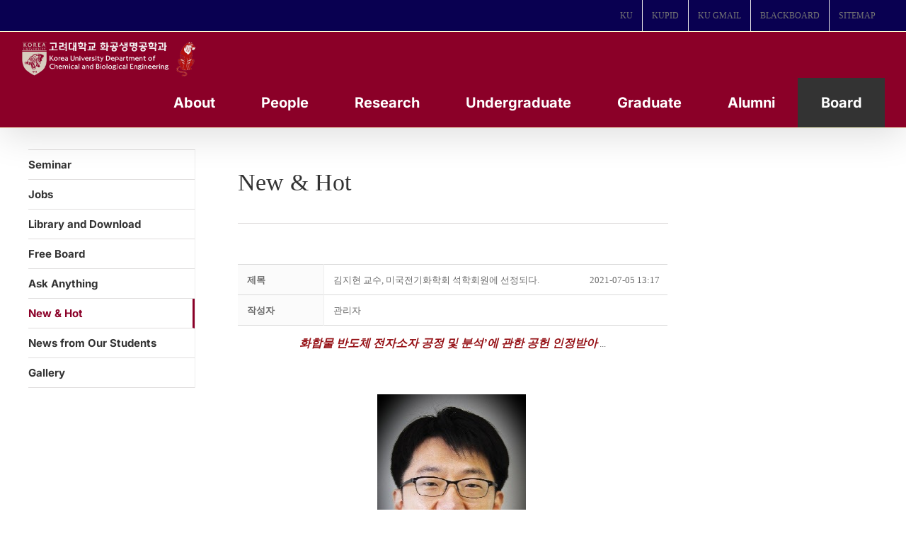

--- FILE ---
content_type: text/html; charset=UTF-8
request_url: https://cbe.korea.ac.kr/wp/%EC%84%B8%EB%AF%B8%EB%82%98-%EC%95%88%EB%82%B4/newshot/?board_page=5&vid=130
body_size: 25494
content:

<!DOCTYPE html>
<html class="avada-html-layout-boxed avada-html-header-position-top" lang="ko-KR" prefix="og: http://ogp.me/ns# fb: http://ogp.me/ns/fb#">
<head>
	<meta http-equiv="X-UA-Compatible" content="IE=edge" />
	<meta http-equiv="Content-Type" content="text/html; charset=utf-8"/>
	<meta name="viewport" content="width=device-width, initial-scale=1" />
	<meta name='robots' content='index, follow, max-image-preview:large, max-snippet:-1, max-video-preview:-1' />
<!-- Mangboard SEO Start -->
<link rel="canonical" href="https://cbe.korea.ac.kr/wp/%ec%84%b8%eb%af%b8%eb%82%98-%ec%95%88%eb%82%b4/newshot/?vid=130" />
<meta property="og:url" content="https://cbe.korea.ac.kr/wp/%ec%84%b8%eb%af%b8%eb%82%98-%ec%95%88%eb%82%b4/newshot/?vid=130" />
<meta property="og:type" content="article" />
<meta property="og:title" content="김지현 교수, 미국전기화학회 석학회원에 선정되다." />
<meta name="title" content="김지현 교수, 미국전기화학회 석학회원에 선정되다." />
<meta name="twitter:title" content="김지현 교수, 미국전기화학회 석학회원에 선정되다." />
<meta property="og:description" content="화합물 반도체 전자소자 공정 및 분석’에 관한 공헌 인정받아 ... 고려대학교는 화공생명공학과 김지현 교수가 미국전기화학회(ECS) 석학회원(Fellow)으로 선정됐다고 5일 밝혔다.1902년 설립된 ECS는 전기화학, 전자재료, 반도체 공정 및 분석, 센서 등 관련 분야 이론, 기술 발전을 위한 활동을 진행하고 있으며 연구 성과 등을 평가해 매년 15명 " />
<meta property="description" content="화합물 반도체 전자소자 공정 및 분석’에 관한 공헌 인정받아 ... 고려대학교는 화공생명공학과 김지현 교수가 미국전기화학회(ECS) 석학회원(Fellow)으로 선정됐다고 5일 밝혔다.1902년 설립된 ECS는 전기화학, 전자재료, 반도체 공정 및 분석, 센서 등 관련 분야 이론, 기술 발전을 위한 활동을 진행하고 있으며 연구 성과 등을 평가해 매년 15명 " />
<meta name="description" content="화합물 반도체 전자소자 공정 및 분석’에 관한 공헌 인정받아 ... 고려대학교는 화공생명공학과 김지현 교수가 미국전기화학회(ECS) 석학회원(Fellow)으로 선정됐다고 5일 밝혔다.1902년 설립된 ECS는 전기화학, 전자재료, 반도체 공정 및 분석, 센서 등 관련 분야 이론, 기술 발전을 위한 활동을 진행하고 있으며 연구 성과 등을 평가해 매년 15명 " />
<meta name="twitter:card" content="summary" />
<meta name="twitter:description" content="화합물 반도체 전자소자 공정 및 분석’에 관한 공헌 인정받아 ... 고려대학교는 화공생명공학과 김지현 교수가 미국전기화학회(ECS) 석학회원(Fellow)으로 선정됐다고 5일 밝혔다.1902년 설립된 ECS는 전기화학, 전자재료, 반도체 공정 및 분석, 센서 등 관련 분야 이론, 기술 발전을 위한 활동을 진행하고 있으며 연구 성과 등을 평가해 매년 15명 " />
<meta property="og:image" content="https://cbe.korea.ac.kr/wp/wp-content/uploads/mangboard/2021/07/05/F6123_%ED%94%84%EB%A1%9C%ED%95%84%20%EC%88%98%EC%A0%95.jpg" />
<meta name="twitter:image" content="https://cbe.korea.ac.kr/wp/wp-content/uploads/mangboard/2021/07/05/F6123_%ED%94%84%EB%A1%9C%ED%95%84%20%EC%88%98%EC%A0%95.jpg" />
<meta name="author" content="관리자" />
<meta property="article:published_time" content="2021-07-05T13:17:16+00:00" />
<meta property="article:modified_time" content="2021-07-05T14:12:31+00:00" />
<meta property="og:updated_time" content="2021-07-05T14:12:31+00:00" />
<meta property="og:locale" content="ko_KR" />
<meta property="og:site_name" content="고려대 화공생명공학과" />
<!-- Mangboard SEO End -->

	<!-- This site is optimized with the Yoast SEO plugin v20.13 - https://yoast.com/wordpress/plugins/seo/ -->
	<title>김지현 교수, 미국전기화학회 석학회원에 선정되다. </title>
	<link rel="canonical" href="https://cbe.korea.ac.kr/wp/세미나-안내/newshot/" />
	<meta property="og:locale" content="ko_KR" />
	<meta property="og:type" content="article" />
	<meta property="og:title" content="New &amp; Hot - 고려대 화공생명공학과" />
	<meta property="og:url" content="https://cbe.korea.ac.kr/wp/세미나-안내/newshot/" />
	<meta property="og:site_name" content="고려대 화공생명공학과" />
	<meta property="article:modified_time" content="2020-10-21T05:38:28+00:00" />
	<meta name="twitter:card" content="summary_large_image" />
	<meta name="twitter:label1" content="Est. reading time" />
	<meta name="twitter:data1" content="2분" />
	<script type="application/ld+json" class="yoast-schema-graph">{"@context":"https://schema.org","@graph":[{"@type":"WebPage","@id":"https://cbe.korea.ac.kr/wp/%ec%84%b8%eb%af%b8%eb%82%98-%ec%95%88%eb%82%b4/newshot/","url":"https://cbe.korea.ac.kr/wp/%ec%84%b8%eb%af%b8%eb%82%98-%ec%95%88%eb%82%b4/newshot/","name":"New & Hot - 고려대 화공생명공학과","isPartOf":{"@id":"https://cbe.korea.ac.kr/wp/#website"},"datePublished":"2017-07-27T05:39:51+00:00","dateModified":"2020-10-21T05:38:28+00:00","breadcrumb":{"@id":"https://cbe.korea.ac.kr/wp/%ec%84%b8%eb%af%b8%eb%82%98-%ec%95%88%eb%82%b4/newshot/#breadcrumb"},"inLanguage":"ko-KR","potentialAction":[{"@type":"ReadAction","target":["https://cbe.korea.ac.kr/wp/%ec%84%b8%eb%af%b8%eb%82%98-%ec%95%88%eb%82%b4/newshot/"]}]},{"@type":"BreadcrumbList","@id":"https://cbe.korea.ac.kr/wp/%ec%84%b8%eb%af%b8%eb%82%98-%ec%95%88%eb%82%b4/newshot/#breadcrumb","itemListElement":[{"@type":"ListItem","position":1,"name":"Home","item":"https://cbe.korea.ac.kr/wp/"},{"@type":"ListItem","position":2,"name":"Seminar","item":"https://cbe.korea.ac.kr/wp/%ec%84%b8%eb%af%b8%eb%82%98-%ec%95%88%eb%82%b4/"},{"@type":"ListItem","position":3,"name":"New &#038; Hot"}]},{"@type":"WebSite","@id":"https://cbe.korea.ac.kr/wp/#website","url":"https://cbe.korea.ac.kr/wp/","name":"고려대 화공생명공학과","description":"Department of Chemical and Biological Engineering","publisher":{"@id":"https://cbe.korea.ac.kr/wp/#organization"},"potentialAction":[{"@type":"SearchAction","target":{"@type":"EntryPoint","urlTemplate":"https://cbe.korea.ac.kr/wp/?s={search_term_string}"},"query-input":"required name=search_term_string"}],"inLanguage":"ko-KR"},{"@type":"Organization","@id":"https://cbe.korea.ac.kr/wp/#organization","name":"KOREA UNIVERSITY","url":"https://cbe.korea.ac.kr/wp/","logo":{"@type":"ImageObject","inLanguage":"ko-KR","@id":"https://cbe.korea.ac.kr/wp/#/schema/logo/image/","url":"https://cbe.korea.ac.kr/wp/wp-content/uploads/2017/07/main_logo.png","contentUrl":"https://cbe.korea.ac.kr/wp/wp-content/uploads/2017/07/main_logo.png","width":251,"height":72,"caption":"KOREA UNIVERSITY"},"image":{"@id":"https://cbe.korea.ac.kr/wp/#/schema/logo/image/"}}]}</script>
	<!-- / Yoast SEO plugin. -->


<link rel="alternate" type="application/rss+xml" title="고려대 화공생명공학과 &raquo; 피드" href="https://cbe.korea.ac.kr/wp/feed/" />
<link rel="alternate" type="application/rss+xml" title="고려대 화공생명공학과 &raquo; 댓글 피드" href="https://cbe.korea.ac.kr/wp/comments/feed/" />
					<link rel="shortcut icon" href="https://cbe.korea.ac.kr/wp/wp-content/uploads/2024/08/fabicon.png" type="image/x-icon" />
		
					<!-- Apple Touch Icon -->
			<link rel="apple-touch-icon" sizes="180x180" href="https://cbe.korea.ac.kr/wp/wp-content/uploads/2023/08/favicon_01.png">
		
					<!-- Android Icon -->
			<link rel="icon" sizes="192x192" href="https://cbe.korea.ac.kr/wp/wp-content/uploads/2023/08/favicon_01.png">
		
					<!-- MS Edge Icon -->
			<meta name="msapplication-TileImage" content="https://cbe.korea.ac.kr/wp/wp-content/uploads/2023/08/favicon_01.png">
									<meta name="description" content="New &amp; Hot"/>
				
		<meta property="og:locale" content="ko_KR"/>
		<meta property="og:type" content="article"/>
		<meta property="og:site_name" content="고려대 화공생명공학과"/>
		<meta property="og:title" content="김지현 교수, 미국전기화학회 석학회원에 선정되다. "/>
				<meta property="og:description" content="New &amp; Hot"/>
				<meta property="og:url" content="https://cbe.korea.ac.kr/wp/%ec%84%b8%eb%af%b8%eb%82%98-%ec%95%88%eb%82%b4/newshot/"/>
													<meta property="article:modified_time" content="2020-10-21T05:38:28+09:00"/>
											<meta property="og:image" content="https://cbe.korea.ac.kr/wp/wp-content/uploads/2024/08/ChemEng_KU_white_with_gentle_tiger.png"/>
		<meta property="og:image:width" content="1494"/>
		<meta property="og:image:height" content="325"/>
		<meta property="og:image:type" content="image/png"/>
				<script type="text/javascript">
window._wpemojiSettings = {"baseUrl":"https:\/\/s.w.org\/images\/core\/emoji\/14.0.0\/72x72\/","ext":".png","svgUrl":"https:\/\/s.w.org\/images\/core\/emoji\/14.0.0\/svg\/","svgExt":".svg","source":{"concatemoji":"https:\/\/cbe.korea.ac.kr\/wp\/wp-includes\/js\/wp-emoji-release.min.js?ver=6.3.7"}};
/*! This file is auto-generated */
!function(i,n){var o,s,e;function c(e){try{var t={supportTests:e,timestamp:(new Date).valueOf()};sessionStorage.setItem(o,JSON.stringify(t))}catch(e){}}function p(e,t,n){e.clearRect(0,0,e.canvas.width,e.canvas.height),e.fillText(t,0,0);var t=new Uint32Array(e.getImageData(0,0,e.canvas.width,e.canvas.height).data),r=(e.clearRect(0,0,e.canvas.width,e.canvas.height),e.fillText(n,0,0),new Uint32Array(e.getImageData(0,0,e.canvas.width,e.canvas.height).data));return t.every(function(e,t){return e===r[t]})}function u(e,t,n){switch(t){case"flag":return n(e,"\ud83c\udff3\ufe0f\u200d\u26a7\ufe0f","\ud83c\udff3\ufe0f\u200b\u26a7\ufe0f")?!1:!n(e,"\ud83c\uddfa\ud83c\uddf3","\ud83c\uddfa\u200b\ud83c\uddf3")&&!n(e,"\ud83c\udff4\udb40\udc67\udb40\udc62\udb40\udc65\udb40\udc6e\udb40\udc67\udb40\udc7f","\ud83c\udff4\u200b\udb40\udc67\u200b\udb40\udc62\u200b\udb40\udc65\u200b\udb40\udc6e\u200b\udb40\udc67\u200b\udb40\udc7f");case"emoji":return!n(e,"\ud83e\udef1\ud83c\udffb\u200d\ud83e\udef2\ud83c\udfff","\ud83e\udef1\ud83c\udffb\u200b\ud83e\udef2\ud83c\udfff")}return!1}function f(e,t,n){var r="undefined"!=typeof WorkerGlobalScope&&self instanceof WorkerGlobalScope?new OffscreenCanvas(300,150):i.createElement("canvas"),a=r.getContext("2d",{willReadFrequently:!0}),o=(a.textBaseline="top",a.font="600 32px Arial",{});return e.forEach(function(e){o[e]=t(a,e,n)}),o}function t(e){var t=i.createElement("script");t.src=e,t.defer=!0,i.head.appendChild(t)}"undefined"!=typeof Promise&&(o="wpEmojiSettingsSupports",s=["flag","emoji"],n.supports={everything:!0,everythingExceptFlag:!0},e=new Promise(function(e){i.addEventListener("DOMContentLoaded",e,{once:!0})}),new Promise(function(t){var n=function(){try{var e=JSON.parse(sessionStorage.getItem(o));if("object"==typeof e&&"number"==typeof e.timestamp&&(new Date).valueOf()<e.timestamp+604800&&"object"==typeof e.supportTests)return e.supportTests}catch(e){}return null}();if(!n){if("undefined"!=typeof Worker&&"undefined"!=typeof OffscreenCanvas&&"undefined"!=typeof URL&&URL.createObjectURL&&"undefined"!=typeof Blob)try{var e="postMessage("+f.toString()+"("+[JSON.stringify(s),u.toString(),p.toString()].join(",")+"));",r=new Blob([e],{type:"text/javascript"}),a=new Worker(URL.createObjectURL(r),{name:"wpTestEmojiSupports"});return void(a.onmessage=function(e){c(n=e.data),a.terminate(),t(n)})}catch(e){}c(n=f(s,u,p))}t(n)}).then(function(e){for(var t in e)n.supports[t]=e[t],n.supports.everything=n.supports.everything&&n.supports[t],"flag"!==t&&(n.supports.everythingExceptFlag=n.supports.everythingExceptFlag&&n.supports[t]);n.supports.everythingExceptFlag=n.supports.everythingExceptFlag&&!n.supports.flag,n.DOMReady=!1,n.readyCallback=function(){n.DOMReady=!0}}).then(function(){return e}).then(function(){var e;n.supports.everything||(n.readyCallback(),(e=n.source||{}).concatemoji?t(e.concatemoji):e.wpemoji&&e.twemoji&&(t(e.twemoji),t(e.wpemoji)))}))}((window,document),window._wpemojiSettings);
</script>
<style type="text/css">
img.wp-smiley,
img.emoji {
	display: inline !important;
	border: none !important;
	box-shadow: none !important;
	height: 1em !important;
	width: 1em !important;
	margin: 0 0.07em !important;
	vertical-align: -0.1em !important;
	background: none !important;
	padding: 0 !important;
}
</style>
	<link rel='stylesheet' id='plugins-widgets-latest-mb-basic-css-style-css' href='https://cbe.korea.ac.kr/wp/wp-content/plugins/mangboard/plugins/widgets/latest_mb_basic/css/style.css?ver=179' type='text/css' media='all' />
<link rel='stylesheet' id='skins-bbs-basic-css-style-css' href='https://cbe.korea.ac.kr/wp/wp-content/plugins/mangboard/skins/bbs_basic/css/style.css?ver=179' type='text/css' media='all' />
<link rel='stylesheet' id='assets-css-bootstrap3-grid-css' href='https://cbe.korea.ac.kr/wp/wp-content/plugins/mangboard/assets/css/bootstrap3-grid.css?ver=179' type='text/css' media='all' />
<link rel='stylesheet' id='assets-css-style-css' href='https://cbe.korea.ac.kr/wp/wp-content/plugins/mangboard/assets/css/style.css?ver=179' type='text/css' media='all' />
<link rel='stylesheet' id='assets-css-jcarousel-swipe-css' href='https://cbe.korea.ac.kr/wp/wp-content/plugins/mangboard/assets/css/jcarousel.swipe.css?ver=179' type='text/css' media='all' />
<link rel='stylesheet' id='plugins-popup-css-style-css' href='https://cbe.korea.ac.kr/wp/wp-content/plugins/mangboard/plugins/popup/css/style.css?ver=179' type='text/css' media='all' />
<link rel='stylesheet' id='plugins-optimize-css-css-avada-css' href='https://cbe.korea.ac.kr/wp/wp-content/plugins/mangboard/plugins/optimize_css/css/avada.css?ver=179' type='text/css' media='all' />
<link rel='stylesheet' id='sr7css-css' href='//cbe.korea.ac.kr/wp/wp-content/plugins/revslider/public/css/sr7.css?ver=6.7.16' type='text/css' media='all' />
<link rel='stylesheet' id='wp-members-css' href='https://cbe.korea.ac.kr/wp/wp-content/plugins/wp-members/assets/css/forms/generic-no-float.min.css?ver=3.5.0' type='text/css' media='all' />
<style id='akismet-widget-style-inline-css' type='text/css'>

			.a-stats {
				--akismet-color-mid-green: #357b49;
				--akismet-color-white: #fff;
				--akismet-color-light-grey: #f6f7f7;

				max-width: 350px;
				width: auto;
			}

			.a-stats * {
				all: unset;
				box-sizing: border-box;
			}

			.a-stats strong {
				font-weight: 600;
			}

			.a-stats a.a-stats__link,
			.a-stats a.a-stats__link:visited,
			.a-stats a.a-stats__link:active {
				background: var(--akismet-color-mid-green);
				border: none;
				box-shadow: none;
				border-radius: 8px;
				color: var(--akismet-color-white);
				cursor: pointer;
				display: block;
				font-family: -apple-system, BlinkMacSystemFont, 'Segoe UI', 'Roboto', 'Oxygen-Sans', 'Ubuntu', 'Cantarell', 'Helvetica Neue', sans-serif;
				font-weight: 500;
				padding: 12px;
				text-align: center;
				text-decoration: none;
				transition: all 0.2s ease;
			}

			/* Extra specificity to deal with TwentyTwentyOne focus style */
			.widget .a-stats a.a-stats__link:focus {
				background: var(--akismet-color-mid-green);
				color: var(--akismet-color-white);
				text-decoration: none;
			}

			.a-stats a.a-stats__link:hover {
				filter: brightness(110%);
				box-shadow: 0 4px 12px rgba(0, 0, 0, 0.06), 0 0 2px rgba(0, 0, 0, 0.16);
			}

			.a-stats .count {
				color: var(--akismet-color-white);
				display: block;
				font-size: 1.5em;
				line-height: 1.4;
				padding: 0 13px;
				white-space: nowrap;
			}
		
</style>
<link rel='stylesheet' id='fusion-dynamic-css-css' href='https://cbe.korea.ac.kr/wp/wp-content/uploads/fusion-styles/812ab89e1241f4aae146f282892d3c80.min.css?ver=3.11.14' type='text/css' media='all' />
<script type="text/javascript">var mb_options = {};var mb_languages = {};var mb_categorys = {};var mb_is_login = false;var mb_hybrid_app = "";if(typeof(mb_urls)==="undefined"){var mb_urls = {};};mb_options["device_type"]	= "desktop";mb_options["nonce"]		= "mb_nonce_value=4e704256e3e6737a3bcfff156d1db844&mb_nonce_time=1768819436&wp_nonce_value=b3a2a005dc&lang=ko_KR";mb_options["nonce2"]		= "mb_nonce_value=4e704256e3e6737a3bcfff156d1db844&mb_nonce_time=1768819436&wp_nonce_value=b3a2a005dc&lang=ko_KR";mb_options["page"]			= "1";mb_options["page_id"]		= "";mb_options["locale"]			= "ko_KR";mb_languages["btn_ok"]		= "확인";mb_languages["btn_cancel"]	= "취소";mb_urls["ajax_url"]				= "https://cbe.korea.ac.kr/wp/wp-admin/admin-ajax.php";mb_urls["home"]					= "https://cbe.korea.ac.kr/wp";mb_urls["slug"]					= "newshot";mb_urls["login"]					= "https://cbe.korea.ac.kr/wp//?redirect_to=https%253A%252F%252Fcbe.korea.ac.kr%252Fwp%252F%2525EC%252584%2525B8%2525EB%2525AF%2525B8%2525EB%252582%252598-%2525EC%252595%252588%2525EB%252582%2525B4%252Fnewshot%252F%253Fboard_page%253D5%2526vid%253D130";mb_urls["plugin"]				= "https://cbe.korea.ac.kr/wp/wp-content/plugins/mangboard/";</script><script type="text/javascript">var shareData				= {"url":"","title":"","image":"","content":""};shareData["url"]			= "https://cbe.korea.ac.kr/wp/%ec%84%b8%eb%af%b8%eb%82%98-%ec%95%88%eb%82%b4/newshot/?vid=130";shareData["title"]			= "김지현 교수, 미국전기화학회 석학회원에 선정되다.";shareData["image"]		= "https://cbe.korea.ac.kr/wp/wp-content/uploads/mangboard/2021/07/05/F6123_%ED%94%84%EB%A1%9C%ED%95%84%20%EC%88%98%EC%A0%95.jpg";shareData["content"]	= "화합물 반도체 전자소자 공정 및 분석’에 관한 공헌 인정받아 ... 고려대학교는 화공생명공학과 김지현 교수가 미국전기화학회(ECS) 석학회원(Fellow)으로 선정됐다고 5일 밝혔다.1902년 설립된 ECS는 전기화학, 전자재료, 반도체 공정 및 분석, 센서 등 관련 분야 이론, 기술 발전을 위한 활동을 진행하고 있으며 연구 성과 등을 평가해 매년 15명 ";function disable_ctrlkey(e){var k;	if(window.event){k=window.event.keyCode;if(window.event.ctrlKey){if(window.event.srcElement.nodeName=="INPUT"||window.event.srcElement.nodeName=="SELECT"||window.event.srcElement.nodeName=="TEXTAREA") return true;else if((k==65||k==67||k== 83||k==88)) return false;}}else{k=e.which;if(e.ctrlKey){if((e.target.nodeName=="INPUT"||e.target.nodeName=="SELECT"||e.target.nodeName=="TEXTAREA")) return true;else if((k==65||k==67||k== 83||k==88)) return false;}}return true;}function disable_select(e){if(e.target.nodeName!="INPUT"&&e.target.nodeName!="SELECT"&&e.target.nodeName!="TEXTAREA"&&e.target.nodeName!="HTML") return false;}function disable_select_ie(){if(window.event.srcElement.nodeName !="INPUT" && window.event.srcElement.nodeName!="SELECT" && window.event.srcElement.nodeName!="TEXTAREA") return false;}function disable_context(e){alert("Context Menu disabled");return false;}document.onkeydown			= disable_ctrlkey;document.oncontextmenu		= disable_context;if(navigator.userAgent.indexOf("MSIE")==-1){document.onmousedown	= disable_select;}else{document.onselectstart=disable_select_ie;}</script><style type="text/css">.mb-hide-logout{display:none !important;}</style><script type='text/javascript' src='https://cbe.korea.ac.kr/wp/wp-includes/js/jquery/jquery.min.js?ver=3.7.0' id='jquery-core-js'></script>
<script type='text/javascript' src='https://cbe.korea.ac.kr/wp/wp-includes/js/jquery/jquery-migrate.min.js?ver=3.4.1' id='jquery-migrate-js'></script>
<script type='text/javascript' src='https://cbe.korea.ac.kr/wp/wp-content/plugins/mangboard/skins/bbs_basic/js/common.js?ver=179' id='skins-bbs-basic-js-common-js-js'></script>
<script type='text/javascript' src='https://cbe.korea.ac.kr/wp/wp-content/plugins/mangboard/assets/js/jquery.jcarousel.min.js?ver=179' id='assets-js-jquery-jcarousel-min-js-js'></script>
<script type='text/javascript' src='https://cbe.korea.ac.kr/wp/wp-content/plugins/mangboard/assets/js/jquery.number.min.js?ver=179' id='assets-js-jquery-number-min-js-js'></script>
<script type='text/javascript' src='https://cbe.korea.ac.kr/wp/wp-content/plugins/mangboard/assets/js/jquery.touchSwipe.min.js?ver=179' id='assets-js-jquery-touchSwipe-min-js-js'></script>
<script type='text/javascript' src='https://cbe.korea.ac.kr/wp/wp-content/plugins/mangboard/assets/js/json2.js?ver=179' id='assets-js-json2-js-js'></script>
<script type='text/javascript' src='https://cbe.korea.ac.kr/wp/wp-content/plugins/mangboard/assets/js/jcarousel.swipe.js?ver=179' id='assets-js-jcarousel-swipe-js-js'></script>
<script type='text/javascript' id='assets-js-common-js-js-extra'>
/* <![CDATA[ */
var mb_ajax_object = {"ajax_url":"https:\/\/cbe.korea.ac.kr\/wp\/wp-admin\/admin-ajax.php","admin_page":"false"};
/* ]]> */
</script>
<script type='text/javascript' src='https://cbe.korea.ac.kr/wp/wp-content/plugins/mangboard/assets/js/common.js?ver=179' id='assets-js-common-js-js'></script>
<script type='text/javascript' src='https://cbe.korea.ac.kr/wp/wp-content/plugins/mangboard/assets/js/jquery.tipTip.min.js?ver=179' id='assets-js-jquery-tipTip-min-js-js'></script>
<script type='text/javascript' src='https://cbe.korea.ac.kr/wp/wp-content/plugins/mangboard/plugins/datepicker/js/datepicker.js?ver=179' id='plugins-datepicker-js-datepicker-js-js'></script>
<script type='text/javascript' src='https://cbe.korea.ac.kr/wp/wp-content/plugins/mangboard/plugins/popup/js/main.js?ver=179' id='plugins-popup-js-main-js-js'></script>
<script type='text/javascript' src='//cbe.korea.ac.kr/wp/wp-content/plugins/revslider/public/js/libs/tptools.js?ver=6.7.16' id='tp-tools-js' async data-wp-strategy='async'></script>
<script type='text/javascript' src='//cbe.korea.ac.kr/wp/wp-content/plugins/revslider/public/js/sr7.js?ver=6.7.16' id='sr7-js' async data-wp-strategy='async'></script>
<script type='text/javascript' src='https://cbe.korea.ac.kr/wp/wp-content/plugins/mangboard/plugins/conversion_tracking/js/main.js?ver=179' id='plugins-conversion-tracking-js-main-js-js'></script>
<link rel="https://api.w.org/" href="https://cbe.korea.ac.kr/wp/wp-json/" /><link rel="alternate" type="application/json" href="https://cbe.korea.ac.kr/wp/wp-json/wp/v2/pages/364" /><link rel="EditURI" type="application/rsd+xml" title="RSD" href="https://cbe.korea.ac.kr/wp/xmlrpc.php?rsd" />
<meta name="generator" content="WordPress 6.3.7" />
<link rel='shortlink' href='https://cbe.korea.ac.kr/wp/?p=364' />
<link rel="alternate" type="application/json+oembed" href="https://cbe.korea.ac.kr/wp/wp-json/oembed/1.0/embed?url=https%3A%2F%2Fcbe.korea.ac.kr%2Fwp%2F%25ec%2584%25b8%25eb%25af%25b8%25eb%2582%2598-%25ec%2595%2588%25eb%2582%25b4%2Fnewshot%2F" />
<link rel="alternate" type="text/xml+oembed" href="https://cbe.korea.ac.kr/wp/wp-json/oembed/1.0/embed?url=https%3A%2F%2Fcbe.korea.ac.kr%2Fwp%2F%25ec%2584%25b8%25eb%25af%25b8%25eb%2582%2598-%25ec%2595%2588%25eb%2582%25b4%2Fnewshot%2F&#038;format=xml" />
<script type="text/javascript">
(function(url){
	if(/(?:Chrome\/26\.0\.1410\.63 Safari\/537\.31|WordfenceTestMonBot)/.test(navigator.userAgent)){ return; }
	var addEvent = function(evt, handler) {
		if (window.addEventListener) {
			document.addEventListener(evt, handler, false);
		} else if (window.attachEvent) {
			document.attachEvent('on' + evt, handler);
		}
	};
	var removeEvent = function(evt, handler) {
		if (window.removeEventListener) {
			document.removeEventListener(evt, handler, false);
		} else if (window.detachEvent) {
			document.detachEvent('on' + evt, handler);
		}
	};
	var evts = 'contextmenu dblclick drag dragend dragenter dragleave dragover dragstart drop keydown keypress keyup mousedown mousemove mouseout mouseover mouseup mousewheel scroll'.split(' ');
	var logHuman = function() {
		if (window.wfLogHumanRan) { return; }
		window.wfLogHumanRan = true;
		var wfscr = document.createElement('script');
		wfscr.type = 'text/javascript';
		wfscr.async = true;
		wfscr.src = url + '&r=' + Math.random();
		(document.getElementsByTagName('head')[0]||document.getElementsByTagName('body')[0]).appendChild(wfscr);
		for (var i = 0; i < evts.length; i++) {
			removeEvent(evts[i], logHuman);
		}
	};
	for (var i = 0; i < evts.length; i++) {
		addEvent(evts[i], logHuman);
	}
})('//cbe.korea.ac.kr/wp/?wordfence_lh=1&hid=FAE093FF1A3B103CDBF1C7CAEB345E7A');
</script><style type="text/css" id="css-fb-visibility">@media screen and (max-width: 640px){.fusion-no-small-visibility{display:none !important;}body .sm-text-align-center{text-align:center !important;}body .sm-text-align-left{text-align:left !important;}body .sm-text-align-right{text-align:right !important;}body .sm-flex-align-center{justify-content:center !important;}body .sm-flex-align-flex-start{justify-content:flex-start !important;}body .sm-flex-align-flex-end{justify-content:flex-end !important;}body .sm-mx-auto{margin-left:auto !important;margin-right:auto !important;}body .sm-ml-auto{margin-left:auto !important;}body .sm-mr-auto{margin-right:auto !important;}body .fusion-absolute-position-small{position:absolute;top:auto;width:100%;}.awb-sticky.awb-sticky-small{ position: sticky; top: var(--awb-sticky-offset,0); }}@media screen and (min-width: 641px) and (max-width: 1024px){.fusion-no-medium-visibility{display:none !important;}body .md-text-align-center{text-align:center !important;}body .md-text-align-left{text-align:left !important;}body .md-text-align-right{text-align:right !important;}body .md-flex-align-center{justify-content:center !important;}body .md-flex-align-flex-start{justify-content:flex-start !important;}body .md-flex-align-flex-end{justify-content:flex-end !important;}body .md-mx-auto{margin-left:auto !important;margin-right:auto !important;}body .md-ml-auto{margin-left:auto !important;}body .md-mr-auto{margin-right:auto !important;}body .fusion-absolute-position-medium{position:absolute;top:auto;width:100%;}.awb-sticky.awb-sticky-medium{ position: sticky; top: var(--awb-sticky-offset,0); }}@media screen and (min-width: 1025px){.fusion-no-large-visibility{display:none !important;}body .lg-text-align-center{text-align:center !important;}body .lg-text-align-left{text-align:left !important;}body .lg-text-align-right{text-align:right !important;}body .lg-flex-align-center{justify-content:center !important;}body .lg-flex-align-flex-start{justify-content:flex-start !important;}body .lg-flex-align-flex-end{justify-content:flex-end !important;}body .lg-mx-auto{margin-left:auto !important;margin-right:auto !important;}body .lg-ml-auto{margin-left:auto !important;}body .lg-mr-auto{margin-right:auto !important;}body .fusion-absolute-position-large{position:absolute;top:auto;width:100%;}.awb-sticky.awb-sticky-large{ position: sticky; top: var(--awb-sticky-offset,0); }}</style><link rel="preconnect" href="https://fonts.googleapis.com">
<link rel="preconnect" href="https://fonts.gstatic.com/" crossorigin>
<meta name="generator" content="Powered by Slider Revolution 6.7.16 - responsive, Mobile-Friendly Slider Plugin for WordPress with comfortable drag and drop interface." />
<meta name="generator" content="Powered by MangBoard" />
<script>
	window._tpt			??= {};
	window.SR7			??= {};
	_tpt.R				??= {};
	_tpt.R.fonts		??= {};
	_tpt.R.fonts.customFonts??= {};
	SR7.devMode			=  false;
	SR7.F 				??= {};
	SR7.G				??= {};
	SR7.LIB				??= {};
	SR7.E				??= {};
	SR7.E.gAddons		??= {};
	SR7.E.php 			??= {};
	SR7.E.nonce			= 'a05b0dce3b';
	SR7.E.ajaxurl		= 'https://cbe.korea.ac.kr/wp/wp-admin/admin-ajax.php';
	SR7.E.resturl		= 'https://cbe.korea.ac.kr/wp/wp-json/';
	SR7.E.slug_path		= 'revslider/revslider.php';
	SR7.E.slug			= 'revslider';
	SR7.E.plugin_url	= 'https://cbe.korea.ac.kr/wp/wp-content/plugins/revslider/';
	SR7.E.wp_plugin_url = 'https://cbe.korea.ac.kr/wp/wp-content/plugins/';
	SR7.E.revision		= '6.7.16';
	SR7.E.fontBaseUrl	= '//fonts.googleapis.com/css2?family=';
	SR7.G.breakPoints 	= [1240,1024,778,480];
	SR7.E.modules 		= ['module','page','slide','layer','draw','animate','srtools','canvas','defaults','carousel','navigation','media','modifiers','migration'];
	SR7.E.libs 			= ['WEBGL'];
	SR7.E.css 			= ['csslp','cssbtns','cssfilters','cssnav','cssmedia'];
	SR7.E.resources		= {};
	SR7.JSON			??= {};
/*! Slider Revolution 7.0 - Page Processor */
!function(){"use strict";window.SR7??={},window._tpt??={},SR7.version="Slider Revolution 6.7.16",_tpt.getWinDim=function(t){_tpt.screenHeightWithUrlBar??=window.innerHeight;let e=SR7.F?.modal?.visible&&SR7.M[SR7.F.module.getIdByAlias(SR7.F.modal.requested)];_tpt.scrollBar=window.innerWidth!==document.documentElement.clientWidth||e&&window.innerWidth!==e.c.module.clientWidth,_tpt.winW=window.innerWidth-(_tpt.scrollBar||"prepare"==t?_tpt.scrollBarW??_tpt.mesureScrollBar():0),_tpt.winH=window.innerHeight,_tpt.winWAll=document.documentElement.clientWidth},_tpt.getResponsiveLevel=function(t,e){SR7.M[e];return _tpt.closestGE(t,_tpt.winWAll)},_tpt.mesureScrollBar=function(){let t=document.createElement("div");return t.className="RSscrollbar-measure",t.style.width="100px",t.style.height="100px",t.style.overflow="scroll",t.style.position="absolute",t.style.top="-9999px",document.body.appendChild(t),_tpt.scrollBarW=t.offsetWidth-t.clientWidth,document.body.removeChild(t),_tpt.scrollBarW},_tpt.loadCSS=async function(t,e,s){return s?_tpt.R.fonts.required[e].status=1:(_tpt.R[e]??={},_tpt.R[e].status=1),new Promise(((n,i)=>{if(_tpt.isStylesheetLoaded(t))s?_tpt.R.fonts.required[e].status=2:_tpt.R[e].status=2,n();else{const l=document.createElement("link");l.rel="stylesheet";let o="text",r="css";l["type"]=o+"/"+r,l.href=t,l.onload=()=>{s?_tpt.R.fonts.required[e].status=2:_tpt.R[e].status=2,n()},l.onerror=()=>{s?_tpt.R.fonts.required[e].status=3:_tpt.R[e].status=3,i(new Error(`Failed to load CSS: ${t}`))},document.head.appendChild(l)}}))},_tpt.addContainer=function(t){const{tag:e="div",id:s,class:n,datas:i,textContent:l,iHTML:o}=t,r=document.createElement(e);if(s&&""!==s&&(r.id=s),n&&""!==n&&(r.className=n),i)for(const[t,e]of Object.entries(i))"style"==t?r.style.cssText=e:r.setAttribute(`data-${t}`,e);return l&&(r.textContent=l),o&&(r.innerHTML=o),r},_tpt.collector=function(){return{fragment:new DocumentFragment,add(t){var e=_tpt.addContainer(t);return this.fragment.appendChild(e),e},append(t){t.appendChild(this.fragment)}}},_tpt.isStylesheetLoaded=function(t){let e=t.split("?")[0];return Array.from(document.querySelectorAll('link[rel="stylesheet"], link[rel="preload"]')).some((t=>t.href.split("?")[0]===e))},_tpt.preloader={requests:new Map,preloaderTemplates:new Map,show:function(t,e){if(!e||!t)return;const{type:s,color:n}=e;if(s<0||"off"==s)return;const i=`preloader_${s}`;let l=this.preloaderTemplates.get(i);l||(l=this.build(s,n),this.preloaderTemplates.set(i,l)),this.requests.has(t)||this.requests.set(t,{count:0});const o=this.requests.get(t);clearTimeout(o.timer),o.count++,1===o.count&&(o.timer=setTimeout((()=>{o.preloaderClone=l.cloneNode(!0),o.anim&&o.anim.kill(),void 0!==_tpt.gsap?o.anim=_tpt.gsap.fromTo(o.preloaderClone,1,{opacity:0},{opacity:1}):o.preloaderClone.classList.add("sr7-fade-in"),t.appendChild(o.preloaderClone)}),150))},hide:function(t){if(!this.requests.has(t))return;const e=this.requests.get(t);e.count--,e.count<0&&(e.count=0),e.anim&&e.anim.kill(),0===e.count&&(clearTimeout(e.timer),e.preloaderClone&&(e.preloaderClone.classList.remove("sr7-fade-in"),e.anim=_tpt.gsap.to(e.preloaderClone,.3,{opacity:0,onComplete:function(){e.preloaderClone.remove()}})))},state:function(t){if(!this.requests.has(t))return!1;return this.requests.get(t).count>0},build:(t,e="#ffffff",s="")=>{if(t<0||"off"===t)return null;const n=parseInt(t);if(t="prlt"+n,isNaN(n))return null;if(_tpt.loadCSS(SR7.E.plugin_url+"public/css/preloaders/t"+n+".css","preloader_"+t),isNaN(n)||n<6){const i=`background-color:${e}`,l=1===n||2==n?i:"",o=3===n||4==n?i:"",r=_tpt.collector();["dot1","dot2","bounce1","bounce2","bounce3"].forEach((t=>r.add({tag:"div",class:t,datas:{style:o}})));const d=_tpt.addContainer({tag:"sr7-prl",class:`${t} ${s}`,datas:{style:l}});return r.append(d),d}{let i={};if(7===n){let t;e.startsWith("#")?(t=e.replace("#",""),t=`rgba(${parseInt(t.substring(0,2),16)}, ${parseInt(t.substring(2,4),16)}, ${parseInt(t.substring(4,6),16)}, `):e.startsWith("rgb")&&(t=e.slice(e.indexOf("(")+1,e.lastIndexOf(")")).split(",").map((t=>t.trim())),t=`rgba(${t[0]}, ${t[1]}, ${t[2]}, `),t&&(i.style=`border-top-color: ${t}0.65); border-bottom-color: ${t}0.15); border-left-color: ${t}0.65); border-right-color: ${t}0.15)`)}else 12===n&&(i.style=`background:${e}`);const l=[10,0,4,2,5,9,0,4,4,2][n-6],o=_tpt.collector(),r=o.add({tag:"div",class:"sr7-prl-inner",datas:i});Array.from({length:l}).forEach((()=>r.appendChild(o.add({tag:"span",datas:{style:`background:${e}`}}))));const d=_tpt.addContainer({tag:"sr7-prl",class:`${t} ${s}`});return o.append(d),d}}},SR7.preLoader={show:(t,e)=>{"off"!==(SR7.M[t]?.settings?.pLoader?.type??"off")&&_tpt.preloader.show(e||SR7.M[t].c.module,SR7.M[t]?.settings?.pLoader??{color:"#fff",type:10})},hide:(t,e)=>{"off"!==(SR7.M[t]?.settings?.pLoader?.type??"off")&&_tpt.preloader.hide(e||SR7.M[t].c.module)},state:(t,e)=>_tpt.preloader.state(e||SR7.M[t].c.module)},_tpt.prepareModuleHeight=function(t){window.SR7.M??={},window.SR7.M[t.id]??={},"ignore"==t.googleFont&&(SR7.E.ignoreGoogleFont=!0);let e=window.SR7.M[t.id];if(null==_tpt.scrollBarW&&_tpt.mesureScrollBar(),e.c??={},e.states??={},e.settings??={},e.settings.size??={},t.fixed&&(e.settings.fixed=!0),e.c.module=document.getElementById(t.id),e.c.adjuster=e.c.module.getElementsByTagName("sr7-adjuster")[0],e.c.content=e.c.module.getElementsByTagName("sr7-content")[0],"carousel"==t.type&&(e.c.carousel=e.c.content.getElementsByTagName("sr7-carousel")[0]),null==e.c.module||null==e.c.module)return;t.plType&&t.plColor&&(e.settings.pLoader={type:t.plType,color:t.plColor}),void 0!==t.plType&&"off"!==t.plType&&SR7.preLoader.show(t.id,e.c.module),_tpt.winW||_tpt.getWinDim("prepare"),_tpt.getWinDim();let s=""+e.c.module.dataset?.modal;"modal"==s||"true"==s||"undefined"!==s&&"false"!==s||(e.settings.size.fullWidth=t.size.fullWidth,e.LEV??=_tpt.getResponsiveLevel(window.SR7.G.breakPoints,t.id),t.vpt=_tpt.fillArray(t.vpt,5),e.settings.vPort=t.vpt[e.LEV],void 0!==t.el&&"720"==t.el[4]&&t.gh[4]!==t.el[4]&&"960"==t.el[3]&&t.gh[3]!==t.el[3]&&"768"==t.el[2]&&t.gh[2]!==t.el[2]&&delete t.el,e.settings.size.height=null==t.el||null==t.el[e.LEV]||0==t.el[e.LEV]||"auto"==t.el[e.LEV]?_tpt.fillArray(t.gh,5,-1):_tpt.fillArray(t.el,5,-1),e.settings.size.width=_tpt.fillArray(t.gw,5,-1),e.settings.size.minHeight=_tpt.fillArray(t.mh??[0],5,-1),e.cacheSize={fullWidth:e.settings.size?.fullWidth,fullHeight:e.settings.size?.fullHeight},void 0!==t.off&&(t.off?.t&&(e.settings.size.m??={})&&(e.settings.size.m.t=t.off.t),t.off?.b&&(e.settings.size.m??={})&&(e.settings.size.m.b=t.off.b),t.off?.l&&(e.settings.size.p??={})&&(e.settings.size.p.l=t.off.l),t.off?.r&&(e.settings.size.p??={})&&(e.settings.size.p.r=t.off.r),e.offsetPrepared=!0),_tpt.updatePMHeight(t.id,t,!0))},_tpt.updatePMHeight=(t,e,s)=>{let n=SR7.M[t];var i=n.settings.size.fullWidth?_tpt.winW:n.c.module.parentNode.offsetWidth;i=0===i||isNaN(i)?_tpt.winW:i;let l=n.settings.size.width[n.LEV]||n.settings.size.width[n.LEV++]||n.settings.size.width[n.LEV--]||i,o=n.settings.size.height[n.LEV]||n.settings.size.height[n.LEV++]||n.settings.size.height[n.LEV--]||0,r=n.settings.size.minHeight[n.LEV]||n.settings.size.minHeight[n.LEV++]||n.settings.size.minHeight[n.LEV--]||0;if(o="auto"==o?0:o,o=parseInt(o),"carousel"!==e.type&&(i-=parseInt(e.onw??0)||0),n.MP=!n.settings.size.fullWidth&&i<l||_tpt.winW<l?Math.min(1,i/l):1,e.size.fullScreen||e.size.fullHeight){let t=parseInt(e.fho)||0,s=(""+e.fho).indexOf("%")>-1;e.newh=_tpt.winH-(s?_tpt.winH*t/100:t)}else e.newh=n.MP*Math.max(o,r);if(e.newh+=(parseInt(e.onh??0)||0)+(parseInt(e.carousel?.pt)||0)+(parseInt(e.carousel?.pb)||0),void 0!==e.slideduration&&(e.newh=Math.max(e.newh,parseInt(e.slideduration)/3)),e.shdw&&_tpt.buildShadow(e.id,e),n.c.adjuster.style.height=e.newh+"px",n.c.module.style.height=e.newh+"px",n.c.content.style.height=e.newh+"px",n.states.heightPrepared=!0,n.dims??={},n.dims.moduleRect=n.c.module.getBoundingClientRect(),n.c.content.style.left="-"+n.dims.moduleRect.left+"px",!n.settings.size.fullWidth)return s&&requestAnimationFrame((()=>{i!==n.c.module.parentNode.offsetWidth&&_tpt.updatePMHeight(e.id,e)})),void _tpt.bgStyle(e.id,e,window.innerWidth==_tpt.winW,!0);_tpt.bgStyle(e.id,e,window.innerWidth==_tpt.winW,!0),requestAnimationFrame((function(){s&&requestAnimationFrame((()=>{i!==n.c.module.parentNode.offsetWidth&&_tpt.updatePMHeight(e.id,e)}))})),n.earlyResizerFunction||(n.earlyResizerFunction=function(){requestAnimationFrame((function(){_tpt.getWinDim(),_tpt.moduleDefaults(e.id,e),_tpt.updateSlideBg(t,!0)}))},window.addEventListener("resize",n.earlyResizerFunction))},_tpt.buildShadow=function(t,e){let s=SR7.M[t];null==s.c.shadow&&(s.c.shadow=document.createElement("sr7-module-shadow"),s.c.shadow.classList.add("sr7-shdw-"+e.shdw),s.c.content.appendChild(s.c.shadow))},_tpt.bgStyle=async(t,e,s,n,i)=>{const l=SR7.M[t];if((e=e??l.settings).fixed&&!l.c.module.classList.contains("sr7-top-fixed")&&(l.c.module.classList.add("sr7-top-fixed"),l.c.module.style.position="fixed",l.c.module.style.width="100%",l.c.module.style.top="0px",l.c.module.style.left="0px",l.c.module.style.pointerEvents="none",l.c.module.style.zIndex=5e3,l.c.content.style.pointerEvents="none"),null==l.c.bgcanvas){let t=document.createElement("sr7-module-bg"),o=!1;if("string"==typeof e?.bg?.color&&e?.bg?.color.includes("{"))if(_tpt.gradient&&_tpt.gsap)e.bg.color=_tpt.gradient.convert(e.bg.color);else try{let t=JSON.parse(e.bg.color);(t?.orig||t?.string)&&(e.bg.color=JSON.parse(e.bg.color))}catch(t){return}let r="string"==typeof e?.bg?.color?e?.bg?.color||"transparent":e?.bg?.color?.string??e?.bg?.color?.orig??e?.bg?.color?.color??"transparent";if(t.style["background"+(String(r).includes("grad")?"":"Color")]=r,("transparent"!==r||i)&&(o=!0),l.offsetPrepared&&(t.style.visibility="hidden"),e?.bg?.image?.src&&(t.style.backgroundImage=`url(${e?.bg?.image.src})`,t.style.backgroundSize=""==(e.bg.image?.size??"")?"cover":e.bg.image.size,t.style.backgroundPosition=e.bg.image.position,t.style.backgroundRepeat=""==e.bg.image.repeat||null==e.bg.image.repeat?"no-repeat":e.bg.image.repeat,o=!0),!o)return;l.c.bgcanvas=t,e.size.fullWidth?t.style.width=_tpt.winW-(s&&_tpt.winH<document.body.offsetHeight?_tpt.scrollBarW:0)+"px":n&&(t.style.width=l.c.module.offsetWidth+"px"),t.style.maxWidth="100%",e.sbt?.use?l.c.content.appendChild(l.c.bgcanvas):l.c.module.appendChild(l.c.bgcanvas)}l.c.bgcanvas.style.height=void 0!==e.newh?e.newh+"px":("carousel"==e.type?l.dims.module.h:l.dims.content.h)+"px",l.c.bgcanvas.style.left=!s&&e.sbt?.use||l.c.bgcanvas.closest("SR7-CONTENT")?"0px":"-"+(l?.dims?.moduleRect?.left??0)+"px"},_tpt.updateSlideBg=function(t,e){const s=SR7.M[t];let n=s.settings;s?.c?.bgcanvas&&(n.size.fullWidth?s.c.bgcanvas.style.width=_tpt.winW-(e&&_tpt.winH<document.body.offsetHeight?_tpt.scrollBarW:0)+"px":preparing&&(s.c.bgcanvas.style.width=s.c.module.offsetWidth+"px"))},_tpt.moduleDefaults=(t,e)=>{let s=SR7.M[t];null!=s&&null!=s.c&&null!=s.c.module&&(s.dims??={},s.dims.moduleRect=s.c.module.getBoundingClientRect(),s.c.content.style.left="-"+s.dims.moduleRect.left+"px",s.c.content.style.width=_tpt.winW-_tpt.scrollBarW+"px","carousel"==e.type&&(s.c.module.style.overflow="visible"),_tpt.bgStyle(t,e,window.innerWidth==_tpt.winW))},_tpt.getOffset=t=>{var e=t.getBoundingClientRect(),s=window.pageXOffset||document.documentElement.scrollLeft,n=window.pageYOffset||document.documentElement.scrollTop;return{top:e.top+n,left:e.left+s}},_tpt.fillArray=function(t,e){let s,n;t=Array.isArray(t)?t:[t];let i=Array(e),l=t.length;for(n=0;n<t.length;n++)i[n+(e-l)]=t[n],null==s&&"#"!==t[n]&&(s=t[n]);for(let t=0;t<e;t++)void 0!==i[t]&&"#"!=i[t]||(i[t]=s),s=i[t];return i},_tpt.closestGE=function(t,e){let s=Number.MAX_VALUE,n=-1;for(let i=0;i<t.length;i++)t[i]-1>=e&&t[i]-1-e<s&&(s=t[i]-1-e,n=i);return++n}}();</script>
		<style type="text/css" id="wp-custom-css">
			.fusion-main-menu {
    text-align: center;
}
.fusion-main-menu > ul > li {
    display: inline-block;
}		</style>
				<script type="text/javascript">
			var doc = document.documentElement;
			doc.setAttribute( 'data-useragent', navigator.userAgent );
		</script>
		
	</head>

<body class="page-template page-template-side-navigation page-template-side-navigation-php page page-id-364 page-child parent-pageid-348 has-sidebar double-sidebars fusion-image-hovers fusion-pagination-sizing fusion-button_type-flat fusion-button_span-no fusion-button_gradient-linear avada-image-rollover-circle-yes avada-image-rollover-yes avada-image-rollover-direction-left fusion-body ltr fusion-sticky-header no-mobile-slidingbar fusion-disable-outline fusion-sub-menu-fade mobile-logo-pos-left layout-boxed-mode avada-has-boxed-modal-shadow-none layout-scroll-offset-full avada-has-zero-margin-offset-top fusion-top-header menu-text-align-center mobile-menu-design-modern fusion-hide-pagination-text fusion-header-layout-v3 avada-responsive avada-footer-fx-none avada-menu-highlight-style-background fusion-search-form-classic fusion-main-menu-search-dropdown fusion-avatar-circle avada-sticky-shrinkage avada-dropdown-styles avada-blog-layout-large avada-blog-archive-layout-large avada-header-shadow-yes avada-menu-icon-position-top avada-has-megamenu-shadow avada-has-mainmenu-dropdown-divider avada-has-header-100-width avada-has-breadcrumb-mobile-hidden avada-has-titlebar-hide avada-has-footer-widget-bg-image avada-has-pagination-padding avada-flyout-menu-direction-fade avada-ec-views-v1 mb-level-0 mb-desktop2 mb-name-NewsandHot mb-mode-view" data-awb-post-id="364">
		<a class="skip-link screen-reader-text" href="#content">콘텐츠로 건너뛰기</a>

	<div id="boxed-wrapper">
							
		<div id="wrapper" class="fusion-wrapper">
			<div id="home" style="position:relative;top:-1px;"></div>
							
					
			<header class="fusion-header-wrapper fusion-header-shadow">
				<div class="fusion-header-v3 fusion-logo-alignment fusion-logo-left fusion-sticky-menu- fusion-sticky-logo- fusion-mobile-logo-  fusion-mobile-menu-design-modern">
					
<div class="fusion-secondary-header">
	<div class="fusion-row">
							<div class="fusion-alignright">
				<nav class="fusion-secondary-menu" role="navigation" aria-label="Secondary Menu"><ul id="menu-top_nav" class="menu"><li  id="menu-item-103"  class="menu-item menu-item-type-custom menu-item-object-custom menu-item-103"  data-item-id="103"><a  href="http://www.korea.ac.kr" class="fusion-background-highlight"><span class="menu-text">KU</span></a></li><li  id="menu-item-2890"  class="menu-item menu-item-type-custom menu-item-object-custom menu-item-2890"  data-item-id="2890"><a  href="https://portal.korea.ac.kr/" class="fusion-background-highlight"><span class="menu-text">KUPID</span></a></li><li  id="menu-item-2895"  class="menu-item menu-item-type-custom menu-item-object-custom menu-item-2895"  data-item-id="2895"><a  href="https://gmail.korea.ac.kr" class="fusion-background-highlight"><span class="menu-text">KU GMAIL</span></a></li><li  id="menu-item-2897"  class="menu-item menu-item-type-custom menu-item-object-custom menu-item-2897"  data-item-id="2897"><a  href="https://kulms.korea.ac.kr/" class="fusion-background-highlight"><span class="menu-text">BLACKBOARD</span></a></li><li  id="menu-item-105"  class="menu-item menu-item-type-custom menu-item-object-custom menu-item-105"  data-item-id="105"><a  href="https://cbe.korea.ac.kr/wp/sitemap/" class="fusion-background-highlight"><span class="menu-text">SITEMAP</span></a></li></ul></nav><nav class="fusion-mobile-nav-holder fusion-mobile-menu-text-align-left" aria-label="Secondary Mobile Menu"></nav>			</div>
			</div>
</div>
<div class="fusion-header-sticky-height"></div>
<div class="fusion-header">
	<div class="fusion-row">
					<div class="fusion-logo" data-margin-top="11px" data-margin-bottom="0px" data-margin-left="0" data-margin-right="0">
			<a class="fusion-logo-link"  href="https://cbe.korea.ac.kr/wp/" >

						<!-- standard logo -->
			<img src="https://cbe.korea.ac.kr/wp/wp-content/uploads/2024/08/ChemEng_KU_white_with_gentle_tiger.png" srcset="https://cbe.korea.ac.kr/wp/wp-content/uploads/2024/08/ChemEng_KU_white_with_gentle_tiger.png 1x, https://cbe.korea.ac.kr/wp/wp-content/uploads/2024/08/ChemEng_KU_white_with_gentle_tiger.png 2x" width="1494" height="325" style="max-height:325px;height:auto;" alt="고려대 화공생명공학과 로고" data-retina_logo_url="https://cbe.korea.ac.kr/wp/wp-content/uploads/2024/08/ChemEng_KU_white_with_gentle_tiger.png" class="fusion-standard-logo" />

			
					</a>
		</div>		<nav class="fusion-main-menu" aria-label="Main Menu"><ul id="menu-menu_01" class="fusion-menu"><li  id="menu-item-438"  class="nav-top-menu menu-item menu-item-type-custom menu-item-object-custom menu-item-has-children menu-item-438 fusion-dropdown-menu"  data-classes="nav-top-menu" data-item-id="438"><a  class="fusion-background-highlight"><span class="menu-text">About</span></a><ul class="sub-menu"><li  id="menu-item-177"  class="menu-item menu-item-type-post_type menu-item-object-page menu-item-177 fusion-dropdown-submenu" ><a  href="https://cbe.korea.ac.kr/wp/welcome/" class="fusion-background-highlight"><span><span class="fusion-megamenu-icon"><i class="glyphicon fa-door-open fas" aria-hidden="true"></i></span>Welcome</span></a></li><li  id="menu-item-176"  class="menu-item menu-item-type-post_type menu-item-object-page menu-item-176 fusion-dropdown-submenu" ><a  href="https://cbe.korea.ac.kr/wp/welcome/what-is-cbe/" class="fusion-background-highlight"><span><span class="fusion-megamenu-icon"><i class="glyphicon fa-door-open fas" aria-hidden="true"></i></span>What is CBE</span></a></li><li  id="menu-item-175"  class="menu-item menu-item-type-post_type menu-item-object-page menu-item-175 fusion-dropdown-submenu" ><a  href="https://cbe.korea.ac.kr/wp/welcome/history/" class="fusion-background-highlight"><span><span class="fusion-megamenu-icon"><i class="glyphicon fa-landmark fas" aria-hidden="true"></i></span>History</span></a></li><li  id="menu-item-174"  class="menu-item menu-item-type-post_type menu-item-object-page menu-item-174 fusion-dropdown-submenu" ><a  href="https://cbe.korea.ac.kr/wp/welcome/visit-us/" class="fusion-background-highlight"><span><span class="fusion-megamenu-icon"><i class="glyphicon fa-door-open fas" aria-hidden="true"></i></span>Visit Us</span></a></li></ul></li><li  id="menu-item-439"  class="nav-top-menu menu-item menu-item-type-custom menu-item-object-custom menu-item-has-children menu-item-439 fusion-dropdown-menu"  data-classes="nav-top-menu" data-item-id="439"><a  class="fusion-background-highlight"><span class="menu-text">People</span></a><ul class="sub-menu"><li  id="menu-item-1394"  class="menu-item menu-item-type-post_type menu-item-object-page menu-item-1394 fusion-dropdown-submenu" ><a  href="https://cbe.korea.ac.kr/wp/professor/" class="fusion-background-highlight"><span><span class="fusion-megamenu-icon"><i class="glyphicon fa-user-tie fas" aria-hidden="true"></i></span>Professor</span></a></li><li  id="menu-item-970"  class="menu-item menu-item-type-post_type menu-item-object-page menu-item-970 fusion-dropdown-submenu" ><a  href="https://cbe.korea.ac.kr/wp/professor/emeritus/" class="fusion-background-highlight"><span><span class="fusion-megamenu-icon"><i class="glyphicon fa-medal fas" aria-hidden="true"></i></span>Emeritus</span></a></li><li  id="menu-item-423"  class="menu-item menu-item-type-post_type menu-item-object-page menu-item-423 fusion-dropdown-submenu" ><a  href="https://cbe.korea.ac.kr/wp/professor/staff/" class="fusion-background-highlight"><span><span class="fusion-megamenu-icon"><i class="glyphicon fa-user-tag fas" aria-hidden="true"></i></span>Staff</span></a></li><li  id="menu-item-436"  class="menu-item menu-item-type-post_type menu-item-object-page menu-item-436 fusion-dropdown-submenu" ><a  href="https://cbe.korea.ac.kr/wp/professor/%ed%95%99%ec%83%9d%ed%9a%8c/" class="fusion-background-highlight"><span><span class="fusion-megamenu-icon"><i class="glyphicon fa-user-graduate fas" aria-hidden="true"></i></span>Undergraduate Student Council</span></a></li><li  id="menu-item-971"  class="menu-item menu-item-type-post_type menu-item-object-page menu-item-971 fusion-dropdown-submenu" ><a  href="https://cbe.korea.ac.kr/wp/professor/%eb%8f%99%ec%95%84%eb%a6%ac/" class="fusion-background-highlight"><span><span class="fusion-megamenu-icon"><i class="glyphicon fa-user-friends fas" aria-hidden="true"></i></span>Student Club</span></a></li><li  id="menu-item-435"  class="menu-item menu-item-type-post_type menu-item-object-page menu-item-435 fusion-dropdown-submenu" ><a  href="https://cbe.korea.ac.kr/wp/professor/%ec%9b%90%ec%9a%b0%ed%9a%8c/" class="fusion-background-highlight"><span><span class="fusion-megamenu-icon"><i class="glyphicon fa-graduation-cap fas" aria-hidden="true"></i></span>Graduate Student Council</span></a></li></ul></li><li  id="menu-item-441"  class="nav-top-menu menu-item menu-item-type-custom menu-item-object-custom menu-item-has-children menu-item-441 fusion-dropdown-menu"  data-classes="nav-top-menu" data-item-id="441"><a  class="fusion-background-highlight"><span class="menu-text">Research</span></a><ul class="sub-menu"><li  id="menu-item-255"  class="menu-item menu-item-type-post_type menu-item-object-page menu-item-255 fusion-dropdown-submenu" ><a  href="https://cbe.korea.ac.kr/wp/research-area-3/" class="fusion-background-highlight"><span><span class="fusion-megamenu-icon"><i class="glyphicon fa-flask fas" aria-hidden="true"></i></span>Research Area</span></a></li><li  id="menu-item-256"  class="menu-item menu-item-type-post_type menu-item-object-page menu-item-256 fusion-dropdown-submenu" ><a  href="https://cbe.korea.ac.kr/wp/research-area-3/research-center/" class="fusion-background-highlight"><span><span class="fusion-megamenu-icon"><i class="glyphicon fa-atom fas" aria-hidden="true"></i></span>Research Center</span></a></li></ul></li><li  id="menu-item-442"  class="nav-top-menu menu-item menu-item-type-custom menu-item-object-custom menu-item-has-children menu-item-442 fusion-dropdown-menu"  data-classes="nav-top-menu" data-item-id="442"><a  class="fusion-background-highlight"><span class="menu-text">Undergraduate</span></a><ul class="sub-menu"><li  id="menu-item-289"  class="menu-item menu-item-type-post_type menu-item-object-page menu-item-289 fusion-dropdown-submenu" ><a  href="https://cbe.korea.ac.kr/wp/notice-2/" class="fusion-background-highlight"><span><span class="fusion-megamenu-icon"><i class="glyphicon fa-bullhorn fas" aria-hidden="true"></i></span>Notice</span></a></li><li  id="menu-item-290"  class="menu-item menu-item-type-post_type menu-item-object-page menu-item-290 fusion-dropdown-submenu" ><a  href="https://cbe.korea.ac.kr/wp/notice-2/curriculum/" class="fusion-background-highlight"><span><span class="fusion-megamenu-icon"><i class="glyphicon fa-layer-group fas" aria-hidden="true"></i></span>Curriculum</span></a></li><li  id="menu-item-291"  class="menu-item menu-item-type-post_type menu-item-object-page menu-item-291 fusion-dropdown-submenu" ><a  href="https://cbe.korea.ac.kr/wp/notice-2/requirements/" class="fusion-background-highlight"><span><span class="fusion-megamenu-icon"><i class="glyphicon fa-clipboard-check fas" aria-hidden="true"></i></span>Requirements</span></a></li><li  id="menu-item-292"  class="menu-item menu-item-type-post_type menu-item-object-page menu-item-292 fusion-dropdown-submenu" ><a  href="https://cbe.korea.ac.kr/wp/notice-2/276-2/" class="fusion-background-highlight"><span><span class="fusion-megamenu-icon"><i class="glyphicon fa-envelope-open-text fas" aria-hidden="true"></i></span>Admission</span></a></li><li  id="menu-item-293"  class="menu-item menu-item-type-post_type menu-item-object-page menu-item-293 fusion-dropdown-submenu" ><a  href="https://cbe.korea.ac.kr/wp/notice-2/scholarship/" class="fusion-background-highlight"><span><span class="fusion-megamenu-icon"><i class="glyphicon fa-certificate fas" aria-hidden="true"></i></span>Scholarship</span></a></li><li  id="menu-item-294"  class="menu-item menu-item-type-post_type menu-item-object-page menu-item-294 fusion-dropdown-submenu" ><a  href="https://cbe.korea.ac.kr/wp/notice-2/academic-calendar/" class="fusion-background-highlight"><span><span class="fusion-megamenu-icon"><i class="glyphicon fa-calendar-alt fas" aria-hidden="true"></i></span>Academic Calendar</span></a></li></ul></li><li  id="menu-item-443"  class="nav-top-menu menu-item menu-item-type-custom menu-item-object-custom menu-item-has-children menu-item-443 fusion-dropdown-menu"  data-classes="nav-top-menu" data-item-id="443"><a  class="fusion-background-highlight"><span class="menu-text">Graduate</span></a><ul class="sub-menu"><li  id="menu-item-325"  class="menu-item menu-item-type-post_type menu-item-object-page menu-item-325 fusion-dropdown-submenu" ><a  href="https://cbe.korea.ac.kr/wp/notice/" class="fusion-background-highlight"><span><span class="fusion-megamenu-icon"><i class="glyphicon fa-bullhorn fas" aria-hidden="true"></i></span>Notice</span></a></li><li  id="menu-item-324"  class="menu-item menu-item-type-post_type menu-item-object-page menu-item-324 fusion-dropdown-submenu" ><a  href="https://cbe.korea.ac.kr/wp/notice/curriculum/" class="fusion-background-highlight"><span><span class="fusion-megamenu-icon"><i class="glyphicon fa-layer-group fas" aria-hidden="true"></i></span>Curriculum</span></a></li><li  id="menu-item-323"  class="menu-item menu-item-type-post_type menu-item-object-page menu-item-323 fusion-dropdown-submenu" ><a  href="https://cbe.korea.ac.kr/wp/notice/requirements/" class="fusion-background-highlight"><span><span class="fusion-megamenu-icon"><i class="glyphicon fa-clipboard-check fas" aria-hidden="true"></i></span>Requirements</span></a></li><li  id="menu-item-322"  class="menu-item menu-item-type-post_type menu-item-object-page menu-item-322 fusion-dropdown-submenu" ><a  href="https://cbe.korea.ac.kr/wp/notice/admissions/" class="fusion-background-highlight"><span><span class="fusion-megamenu-icon"><i class="glyphicon fa-envelope-open-text fas" aria-hidden="true"></i></span>Admission</span></a></li><li  id="menu-item-321"  class="menu-item menu-item-type-post_type menu-item-object-page menu-item-321 fusion-dropdown-submenu" ><a  href="https://cbe.korea.ac.kr/wp/notice/scholarship/" class="fusion-background-highlight"><span><span class="fusion-megamenu-icon"><i class="glyphicon fa-certificate fas" aria-hidden="true"></i></span>Scholarship</span></a></li><li  id="menu-item-320"  class="menu-item menu-item-type-post_type menu-item-object-page menu-item-320 fusion-dropdown-submenu" ><a  href="https://cbe.korea.ac.kr/wp/notice/academic-calendar/" class="fusion-background-highlight"><span><span class="fusion-megamenu-icon"><i class="glyphicon fa-calendar-alt fas" aria-hidden="true"></i></span>Academic Calendar</span></a></li></ul></li><li  id="menu-item-440"  class="nav-top-menu menu-item menu-item-type-custom menu-item-object-custom menu-item-440"  data-classes="nav-top-menu" data-item-id="440"><a  href="http://hwatong.or.kr/" class="fusion-background-highlight"><span class="menu-text">Alumni</span></a></li><li  id="menu-item-444"  class="nav-top-menu menu-item menu-item-type-custom menu-item-object-custom current-menu-ancestor current-menu-parent menu-item-has-children menu-item-444 fusion-dropdown-menu"  data-classes="nav-top-menu" data-item-id="444"><a  class="fusion-background-highlight"><span class="menu-text">Board</span></a><ul class="sub-menu"><li  id="menu-item-377"  class="menu-item menu-item-type-post_type menu-item-object-page current-page-ancestor current-page-parent menu-item-377 fusion-dropdown-submenu" ><a  href="https://cbe.korea.ac.kr/wp/%ec%84%b8%eb%af%b8%eb%82%98-%ec%95%88%eb%82%b4/" class="fusion-background-highlight"><span>Seminar</span></a></li><li  id="menu-item-376"  class="menu-item menu-item-type-post_type menu-item-object-page menu-item-376 fusion-dropdown-submenu" ><a  href="https://cbe.korea.ac.kr/wp/%ec%84%b8%eb%af%b8%eb%82%98-%ec%95%88%eb%82%b4/%ec%b7%a8%ec%97%85%ec%a0%95%eb%b3%b4/" class="fusion-background-highlight"><span>Jobs</span></a></li><li  id="menu-item-375"  class="menu-item menu-item-type-post_type menu-item-object-page menu-item-375 fusion-dropdown-submenu" ><a  href="https://cbe.korea.ac.kr/wp/%ec%84%b8%eb%af%b8%eb%82%98-%ec%95%88%eb%82%b4/%ec%9e%90%eb%a3%8c%ec%8b%a4/" class="fusion-background-highlight"><span>Library &#038; Download</span></a></li><li  id="menu-item-374"  class="menu-item menu-item-type-post_type menu-item-object-page menu-item-374 fusion-dropdown-submenu" ><a  href="https://cbe.korea.ac.kr/wp/%ec%84%b8%eb%af%b8%eb%82%98-%ec%95%88%eb%82%b4/%ec%9e%90%ec%9c%a0%ea%b2%8c%ec%8b%9c%ed%8c%90/" class="fusion-background-highlight"><span>Free board</span></a></li><li  id="menu-item-373"  class="menu-item menu-item-type-post_type menu-item-object-page menu-item-373 fusion-dropdown-submenu" ><a  href="https://cbe.korea.ac.kr/wp/%ec%84%b8%eb%af%b8%eb%82%98-%ec%95%88%eb%82%b4/ask-anything/" class="fusion-background-highlight"><span>Ask Anything</span></a></li><li  id="menu-item-372"  class="menu-item menu-item-type-post_type menu-item-object-page current-menu-item page_item page-item-364 current_page_item menu-item-372 fusion-dropdown-submenu" ><a  href="https://cbe.korea.ac.kr/wp/%ec%84%b8%eb%af%b8%eb%82%98-%ec%95%88%eb%82%b4/newshot/" class="fusion-background-highlight"><span>New &#038; Hot</span></a></li><li  id="menu-item-371"  class="menu-item menu-item-type-post_type menu-item-object-page menu-item-371 fusion-dropdown-submenu" ><a  href="https://cbe.korea.ac.kr/wp/%ec%84%b8%eb%af%b8%eb%82%98-%ec%95%88%eb%82%b4/%ed%95%99%eb%b6%80%c2%b7%eb%8c%80%ed%95%99%ec%9b%90%ec%83%9d-%ec%86%8c%ec%8b%9d/" class="fusion-background-highlight"><span>News from Our Students</span></a></li><li  id="menu-item-680"  class="menu-item menu-item-type-post_type menu-item-object-page menu-item-680 fusion-dropdown-submenu" ><a  href="https://cbe.korea.ac.kr/wp/%ec%84%b8%eb%af%b8%eb%82%98-%ec%95%88%eb%82%b4/%ed%99%94%ea%b3%b5%ea%b0%a4%eb%9f%ac%eb%a6%ac/" class="fusion-background-highlight"><span>Gallery</span></a></li></ul></li></ul></nav><div class="fusion-mobile-navigation"><ul id="menu-menu_01-1" class="fusion-mobile-menu"><li   class="nav-top-menu menu-item menu-item-type-custom menu-item-object-custom menu-item-has-children menu-item-438 fusion-dropdown-menu"  data-classes="nav-top-menu" data-item-id="438"><a  class="fusion-background-highlight"><span class="menu-text">About</span></a><ul class="sub-menu"><li   class="menu-item menu-item-type-post_type menu-item-object-page menu-item-177 fusion-dropdown-submenu" ><a  href="https://cbe.korea.ac.kr/wp/welcome/" class="fusion-background-highlight"><span><span class="fusion-megamenu-icon"><i class="glyphicon fa-door-open fas" aria-hidden="true"></i></span>Welcome</span></a></li><li   class="menu-item menu-item-type-post_type menu-item-object-page menu-item-176 fusion-dropdown-submenu" ><a  href="https://cbe.korea.ac.kr/wp/welcome/what-is-cbe/" class="fusion-background-highlight"><span><span class="fusion-megamenu-icon"><i class="glyphicon fa-door-open fas" aria-hidden="true"></i></span>What is CBE</span></a></li><li   class="menu-item menu-item-type-post_type menu-item-object-page menu-item-175 fusion-dropdown-submenu" ><a  href="https://cbe.korea.ac.kr/wp/welcome/history/" class="fusion-background-highlight"><span><span class="fusion-megamenu-icon"><i class="glyphicon fa-landmark fas" aria-hidden="true"></i></span>History</span></a></li><li   class="menu-item menu-item-type-post_type menu-item-object-page menu-item-174 fusion-dropdown-submenu" ><a  href="https://cbe.korea.ac.kr/wp/welcome/visit-us/" class="fusion-background-highlight"><span><span class="fusion-megamenu-icon"><i class="glyphicon fa-door-open fas" aria-hidden="true"></i></span>Visit Us</span></a></li></ul></li><li   class="nav-top-menu menu-item menu-item-type-custom menu-item-object-custom menu-item-has-children menu-item-439 fusion-dropdown-menu"  data-classes="nav-top-menu" data-item-id="439"><a  class="fusion-background-highlight"><span class="menu-text">People</span></a><ul class="sub-menu"><li   class="menu-item menu-item-type-post_type menu-item-object-page menu-item-1394 fusion-dropdown-submenu" ><a  href="https://cbe.korea.ac.kr/wp/professor/" class="fusion-background-highlight"><span><span class="fusion-megamenu-icon"><i class="glyphicon fa-user-tie fas" aria-hidden="true"></i></span>Professor</span></a></li><li   class="menu-item menu-item-type-post_type menu-item-object-page menu-item-970 fusion-dropdown-submenu" ><a  href="https://cbe.korea.ac.kr/wp/professor/emeritus/" class="fusion-background-highlight"><span><span class="fusion-megamenu-icon"><i class="glyphicon fa-medal fas" aria-hidden="true"></i></span>Emeritus</span></a></li><li   class="menu-item menu-item-type-post_type menu-item-object-page menu-item-423 fusion-dropdown-submenu" ><a  href="https://cbe.korea.ac.kr/wp/professor/staff/" class="fusion-background-highlight"><span><span class="fusion-megamenu-icon"><i class="glyphicon fa-user-tag fas" aria-hidden="true"></i></span>Staff</span></a></li><li   class="menu-item menu-item-type-post_type menu-item-object-page menu-item-436 fusion-dropdown-submenu" ><a  href="https://cbe.korea.ac.kr/wp/professor/%ed%95%99%ec%83%9d%ed%9a%8c/" class="fusion-background-highlight"><span><span class="fusion-megamenu-icon"><i class="glyphicon fa-user-graduate fas" aria-hidden="true"></i></span>Undergraduate Student Council</span></a></li><li   class="menu-item menu-item-type-post_type menu-item-object-page menu-item-971 fusion-dropdown-submenu" ><a  href="https://cbe.korea.ac.kr/wp/professor/%eb%8f%99%ec%95%84%eb%a6%ac/" class="fusion-background-highlight"><span><span class="fusion-megamenu-icon"><i class="glyphicon fa-user-friends fas" aria-hidden="true"></i></span>Student Club</span></a></li><li   class="menu-item menu-item-type-post_type menu-item-object-page menu-item-435 fusion-dropdown-submenu" ><a  href="https://cbe.korea.ac.kr/wp/professor/%ec%9b%90%ec%9a%b0%ed%9a%8c/" class="fusion-background-highlight"><span><span class="fusion-megamenu-icon"><i class="glyphicon fa-graduation-cap fas" aria-hidden="true"></i></span>Graduate Student Council</span></a></li></ul></li><li   class="nav-top-menu menu-item menu-item-type-custom menu-item-object-custom menu-item-has-children menu-item-441 fusion-dropdown-menu"  data-classes="nav-top-menu" data-item-id="441"><a  class="fusion-background-highlight"><span class="menu-text">Research</span></a><ul class="sub-menu"><li   class="menu-item menu-item-type-post_type menu-item-object-page menu-item-255 fusion-dropdown-submenu" ><a  href="https://cbe.korea.ac.kr/wp/research-area-3/" class="fusion-background-highlight"><span><span class="fusion-megamenu-icon"><i class="glyphicon fa-flask fas" aria-hidden="true"></i></span>Research Area</span></a></li><li   class="menu-item menu-item-type-post_type menu-item-object-page menu-item-256 fusion-dropdown-submenu" ><a  href="https://cbe.korea.ac.kr/wp/research-area-3/research-center/" class="fusion-background-highlight"><span><span class="fusion-megamenu-icon"><i class="glyphicon fa-atom fas" aria-hidden="true"></i></span>Research Center</span></a></li></ul></li><li   class="nav-top-menu menu-item menu-item-type-custom menu-item-object-custom menu-item-has-children menu-item-442 fusion-dropdown-menu"  data-classes="nav-top-menu" data-item-id="442"><a  class="fusion-background-highlight"><span class="menu-text">Undergraduate</span></a><ul class="sub-menu"><li   class="menu-item menu-item-type-post_type menu-item-object-page menu-item-289 fusion-dropdown-submenu" ><a  href="https://cbe.korea.ac.kr/wp/notice-2/" class="fusion-background-highlight"><span><span class="fusion-megamenu-icon"><i class="glyphicon fa-bullhorn fas" aria-hidden="true"></i></span>Notice</span></a></li><li   class="menu-item menu-item-type-post_type menu-item-object-page menu-item-290 fusion-dropdown-submenu" ><a  href="https://cbe.korea.ac.kr/wp/notice-2/curriculum/" class="fusion-background-highlight"><span><span class="fusion-megamenu-icon"><i class="glyphicon fa-layer-group fas" aria-hidden="true"></i></span>Curriculum</span></a></li><li   class="menu-item menu-item-type-post_type menu-item-object-page menu-item-291 fusion-dropdown-submenu" ><a  href="https://cbe.korea.ac.kr/wp/notice-2/requirements/" class="fusion-background-highlight"><span><span class="fusion-megamenu-icon"><i class="glyphicon fa-clipboard-check fas" aria-hidden="true"></i></span>Requirements</span></a></li><li   class="menu-item menu-item-type-post_type menu-item-object-page menu-item-292 fusion-dropdown-submenu" ><a  href="https://cbe.korea.ac.kr/wp/notice-2/276-2/" class="fusion-background-highlight"><span><span class="fusion-megamenu-icon"><i class="glyphicon fa-envelope-open-text fas" aria-hidden="true"></i></span>Admission</span></a></li><li   class="menu-item menu-item-type-post_type menu-item-object-page menu-item-293 fusion-dropdown-submenu" ><a  href="https://cbe.korea.ac.kr/wp/notice-2/scholarship/" class="fusion-background-highlight"><span><span class="fusion-megamenu-icon"><i class="glyphicon fa-certificate fas" aria-hidden="true"></i></span>Scholarship</span></a></li><li   class="menu-item menu-item-type-post_type menu-item-object-page menu-item-294 fusion-dropdown-submenu" ><a  href="https://cbe.korea.ac.kr/wp/notice-2/academic-calendar/" class="fusion-background-highlight"><span><span class="fusion-megamenu-icon"><i class="glyphicon fa-calendar-alt fas" aria-hidden="true"></i></span>Academic Calendar</span></a></li></ul></li><li   class="nav-top-menu menu-item menu-item-type-custom menu-item-object-custom menu-item-has-children menu-item-443 fusion-dropdown-menu"  data-classes="nav-top-menu" data-item-id="443"><a  class="fusion-background-highlight"><span class="menu-text">Graduate</span></a><ul class="sub-menu"><li   class="menu-item menu-item-type-post_type menu-item-object-page menu-item-325 fusion-dropdown-submenu" ><a  href="https://cbe.korea.ac.kr/wp/notice/" class="fusion-background-highlight"><span><span class="fusion-megamenu-icon"><i class="glyphicon fa-bullhorn fas" aria-hidden="true"></i></span>Notice</span></a></li><li   class="menu-item menu-item-type-post_type menu-item-object-page menu-item-324 fusion-dropdown-submenu" ><a  href="https://cbe.korea.ac.kr/wp/notice/curriculum/" class="fusion-background-highlight"><span><span class="fusion-megamenu-icon"><i class="glyphicon fa-layer-group fas" aria-hidden="true"></i></span>Curriculum</span></a></li><li   class="menu-item menu-item-type-post_type menu-item-object-page menu-item-323 fusion-dropdown-submenu" ><a  href="https://cbe.korea.ac.kr/wp/notice/requirements/" class="fusion-background-highlight"><span><span class="fusion-megamenu-icon"><i class="glyphicon fa-clipboard-check fas" aria-hidden="true"></i></span>Requirements</span></a></li><li   class="menu-item menu-item-type-post_type menu-item-object-page menu-item-322 fusion-dropdown-submenu" ><a  href="https://cbe.korea.ac.kr/wp/notice/admissions/" class="fusion-background-highlight"><span><span class="fusion-megamenu-icon"><i class="glyphicon fa-envelope-open-text fas" aria-hidden="true"></i></span>Admission</span></a></li><li   class="menu-item menu-item-type-post_type menu-item-object-page menu-item-321 fusion-dropdown-submenu" ><a  href="https://cbe.korea.ac.kr/wp/notice/scholarship/" class="fusion-background-highlight"><span><span class="fusion-megamenu-icon"><i class="glyphicon fa-certificate fas" aria-hidden="true"></i></span>Scholarship</span></a></li><li   class="menu-item menu-item-type-post_type menu-item-object-page menu-item-320 fusion-dropdown-submenu" ><a  href="https://cbe.korea.ac.kr/wp/notice/academic-calendar/" class="fusion-background-highlight"><span><span class="fusion-megamenu-icon"><i class="glyphicon fa-calendar-alt fas" aria-hidden="true"></i></span>Academic Calendar</span></a></li></ul></li><li   class="nav-top-menu menu-item menu-item-type-custom menu-item-object-custom menu-item-440"  data-classes="nav-top-menu" data-item-id="440"><a  href="http://hwatong.or.kr/" class="fusion-background-highlight"><span class="menu-text">Alumni</span></a></li><li   class="nav-top-menu menu-item menu-item-type-custom menu-item-object-custom current-menu-ancestor current-menu-parent menu-item-has-children menu-item-444 fusion-dropdown-menu"  data-classes="nav-top-menu" data-item-id="444"><a  class="fusion-background-highlight"><span class="menu-text">Board</span></a><ul class="sub-menu"><li   class="menu-item menu-item-type-post_type menu-item-object-page current-page-ancestor current-page-parent menu-item-377 fusion-dropdown-submenu" ><a  href="https://cbe.korea.ac.kr/wp/%ec%84%b8%eb%af%b8%eb%82%98-%ec%95%88%eb%82%b4/" class="fusion-background-highlight"><span>Seminar</span></a></li><li   class="menu-item menu-item-type-post_type menu-item-object-page menu-item-376 fusion-dropdown-submenu" ><a  href="https://cbe.korea.ac.kr/wp/%ec%84%b8%eb%af%b8%eb%82%98-%ec%95%88%eb%82%b4/%ec%b7%a8%ec%97%85%ec%a0%95%eb%b3%b4/" class="fusion-background-highlight"><span>Jobs</span></a></li><li   class="menu-item menu-item-type-post_type menu-item-object-page menu-item-375 fusion-dropdown-submenu" ><a  href="https://cbe.korea.ac.kr/wp/%ec%84%b8%eb%af%b8%eb%82%98-%ec%95%88%eb%82%b4/%ec%9e%90%eb%a3%8c%ec%8b%a4/" class="fusion-background-highlight"><span>Library &#038; Download</span></a></li><li   class="menu-item menu-item-type-post_type menu-item-object-page menu-item-374 fusion-dropdown-submenu" ><a  href="https://cbe.korea.ac.kr/wp/%ec%84%b8%eb%af%b8%eb%82%98-%ec%95%88%eb%82%b4/%ec%9e%90%ec%9c%a0%ea%b2%8c%ec%8b%9c%ed%8c%90/" class="fusion-background-highlight"><span>Free board</span></a></li><li   class="menu-item menu-item-type-post_type menu-item-object-page menu-item-373 fusion-dropdown-submenu" ><a  href="https://cbe.korea.ac.kr/wp/%ec%84%b8%eb%af%b8%eb%82%98-%ec%95%88%eb%82%b4/ask-anything/" class="fusion-background-highlight"><span>Ask Anything</span></a></li><li   class="menu-item menu-item-type-post_type menu-item-object-page current-menu-item page_item page-item-364 current_page_item menu-item-372 fusion-dropdown-submenu" ><a  href="https://cbe.korea.ac.kr/wp/%ec%84%b8%eb%af%b8%eb%82%98-%ec%95%88%eb%82%b4/newshot/" class="fusion-background-highlight"><span>New &#038; Hot</span></a></li><li   class="menu-item menu-item-type-post_type menu-item-object-page menu-item-371 fusion-dropdown-submenu" ><a  href="https://cbe.korea.ac.kr/wp/%ec%84%b8%eb%af%b8%eb%82%98-%ec%95%88%eb%82%b4/%ed%95%99%eb%b6%80%c2%b7%eb%8c%80%ed%95%99%ec%9b%90%ec%83%9d-%ec%86%8c%ec%8b%9d/" class="fusion-background-highlight"><span>News from Our Students</span></a></li><li   class="menu-item menu-item-type-post_type menu-item-object-page menu-item-680 fusion-dropdown-submenu" ><a  href="https://cbe.korea.ac.kr/wp/%ec%84%b8%eb%af%b8%eb%82%98-%ec%95%88%eb%82%b4/%ed%99%94%ea%b3%b5%ea%b0%a4%eb%9f%ac%eb%a6%ac/" class="fusion-background-highlight"><span>Gallery</span></a></li></ul></li></ul></div>	<div class="fusion-mobile-menu-icons">
							<a href="#" class="fusion-icon awb-icon-bars" aria-label="Toggle mobile menu" aria-expanded="false"></a>
		
		
		
			</div>

<nav class="fusion-mobile-nav-holder fusion-mobile-menu-text-align-left fusion-mobile-menu-indicator-hide" aria-label="Main Menu Mobile"></nav>

					</div>
</div>
				</div>
				<div class="fusion-clearfix"></div>
			</header>
								
							<div id="sliders-container" class="fusion-slider-visibility">
					</div>
				
					
							
			
						<main id="main" class="clearfix  full-bg">
				<div class="fusion-row" style="">
<section id="content" class="" style="float: right;float: left;">
							<div id="post-364" class="post-364 page type-page status-publish hentry">
			<span class="entry-title rich-snippet-hidden">New &#038; Hot</span><span class="vcard rich-snippet-hidden"><span class="fn"><a href="https://cbe.korea.ac.kr/wp/author/cbe/" title="관리자 작성 글" rel="author">관리자</a></span></span><span class="updated rich-snippet-hidden">2020-10-21T14:38:28+09:00</span>						<div class="post-content">
				<div class="fusion-fullwidth fullwidth-box fusion-builder-row-1 nonhundred-percent-fullwidth non-hundred-percent-height-scrolling" style="--awb-border-radius-top-left:0px;--awb-border-radius-top-right:0px;--awb-border-radius-bottom-right:0px;--awb-border-radius-bottom-left:0px;--awb-padding-top:10px;--awb-padding-right:10px;--awb-padding-bottom:10px;--awb-padding-left:10px;--awb-flex-wrap:wrap;" ><div class="fusion-builder-row fusion-row"><div class="fusion-layout-column fusion_builder_column fusion-builder-column-0 fusion_builder_column_1_1 1_1 fusion-one-full fusion-column-first fusion-column-last" style="--awb-bg-size:cover;"><div class="fusion-column-wrapper fusion-flex-column-wrapper-legacy"><div class="fusion-text fusion-text-1"><h1 style="text-align: left;">New &amp; Hot</h1>
</div><div class="fusion-sep-clear"></div><div class="fusion-separator fusion-full-width-sep" style="margin-left: auto;margin-right: auto;margin-top:10px;margin-bottom:35px;;width:100%;"><div class="fusion-separator-border sep-single sep-solid" style="--awb-height:20px;--awb-amount:20px;border-color:#e0dede;border-top-width:1px;"></div></div><div class="fusion-sep-clear"></div><div class="fusion-clearfix"></div></div></div><div class="fusion-layout-column fusion_builder_column fusion-builder-column-1 fusion_builder_column_1_1 1_1 fusion-one-full fusion-column-first fusion-column-last" style="--awb-bg-size:cover;"><div class="fusion-column-wrapper fusion-flex-column-wrapper-legacy"><div class="fusion-text fusion-text-2"><div class="clear"></div><div id="mb_top" class="mb-desktop"><div id="NewsandHot_board" class="mb-board"><div class="mb-level-0 mb-name-NewsandHot mb-mode-view mb-skin-bbs-basic"><script type="text/javascript">
function resizeResponsive(){var nWidth	= window.innerWidth;if(nWidth>=1200){jQuery(".mb-desktop").removeClass("mb-desktop").addClass("mb-desktop-large");jQuery(".mb-tablet").removeClass("mb-tablet").addClass("mb-desktop-large");jQuery(".mb-mobile").removeClass("mb-mobile").addClass("mb-desktop-large");}else if(nWidth>=992){jQuery(".mb-desktop-large").removeClass("mb-desktop-large").addClass("mb-desktop");jQuery(".mb-tablet").removeClass("mb-tablet").addClass("mb-desktop");jQuery(".mb-mobile").removeClass("mb-mobile").addClass("mb-desktop");}else if(nWidth>=768){jQuery(".mb-desktop-large").removeClass("mb-desktop-large").addClass("mb-tablet");jQuery(".mb-desktop").removeClass("mb-desktop").addClass("mb-tablet");jQuery(".mb-mobile").removeClass("mb-mobile").addClass("mb-tablet");}else if(nWidth<768){jQuery(".mb-desktop-large").removeClass("mb-desktop-large").addClass("mb-mobile");jQuery(".mb-desktop").removeClass("mb-desktop").addClass("mb-mobile");jQuery(".mb-tablet").removeClass("mb-tablet").addClass("mb-mobile");}}if(typeof jQuery != "undefined"){ jQuery(window).on("resize",resizeResponsive);resizeResponsive();};var category_text				= '';mb_categorys["value1"]	= "";mb_categorys["value2"]	= "";mb_categorys["value3"]	= "";mb_urls["base"]						= "https://cbe.korea.ac.kr/wp/wp-content/plugins/mangboard/";mb_urls["image"]						= "https://cbe.korea.ac.kr/wp/wp-content/plugins/mangboard/includes/mb-file.php";mb_urls["file"]							= "https://cbe.korea.ac.kr/wp/wp-content/plugins/mangboard/includes/mb-file.php";mb_urls["search"]						= "https://cbe.korea.ac.kr/wp/%ec%84%b8%eb%af%b8%eb%82%98-%ec%95%88%eb%82%b4/newshot/?mode=list";mb_options["device_type"]		= "desktop";mb_options["mode"]				= "view";mb_options["board_action"]				= "";mb_options["board_name"]		= "NewsandHot";mb_options["board_type"]			= "link";mb_options["table_prefix"]			= "mb_NewsandHot_";mb_options["pid"]					= "130";mb_options["nonce"]				= "mb_nonce_value=4e704256e3e6737a3bcfff156d1db844&mb_nonce_time=1768819436&wp_nonce_value=b3a2a005dc&lang=ko_KR";mb_options["list_type"]				= "list";mb_options["search_field"]		= "fn_title";mb_options["search_text"]			= "";mb_languages["selectbox1"]		= "전체";mb_languages["selectbox2"]		= "전체";mb_languages["selectbox3"]		= "전체";var category_data				= "";
try {
	if(isJsonType(category_text)){
		category_data			= JSON.parse(category_text);
	}
}catch(e) {}
</script><script type="text/javascript">
var view_action			= "";
function showBoardViewDeleteConfirm(data){
	showConfirmPopup("삭제하시겠습니까?<br>비밀번호를 입력해 주세요", data, sendBoardViewDeleteData);	
}
function sendBoardViewDeleteData(){	
	sendBoardViewData("delete");
}
function sendBoardViewData(action){
	view_action			= action;
	var data				= "mode=view&board_action="+action+"&board_name="+mb_options["board_name"]+"&board_pid="+mb_options["pid"];
	if(action=="delete") data		= data+"&passwd="+jQuery("#mb_confirm_passwd").val();
	else if(action.indexOf('modify')==0) data		= data+"&"+jQuery('#'+mb_options["board_name"]+'_form_board_view').serialize();
	sendDataRequest(mb_urls["board_api"], data, sendBoardViewDataHandler);
}
function sendBoardViewDataHandler(response, state)
{
	if(typeof(response)!=='undefined'){
		if(response.state=="success"){
			if(view_action=="delete"){
				moveURL("https://cbe.korea.ac.kr/wp/%ec%84%b8%eb%af%b8%eb%82%98-%ec%95%88%eb%82%b4/newshot/?mode=list&board_page=5");
			}else if(view_action=="vote_good"){
				jQuery("#"+mb_options["board_name"]+"_vote_good").html("("+response.count+")");
			}else if(view_action=="vote_bad"){
				jQuery("#"+mb_options["board_name"]+"_vote_bad").html("("+response.count+")");
			}else if(view_action.indexOf('modify')==0){
				moveURL("reload");
			}
		}else{
			showAlertPopup(response);
		}
	}
}
</script>
<div class="mb-style1 board-view">
	<form name="NewsandHot_form_board_view" id="NewsandHot_form_board_view" method="post">	
	<input type="hidden" name="mb_nonce_value" value="4e704256e3e6737a3bcfff156d1db844" /><input type="hidden" name="mb_nonce_time" value="1768819436" /><input type="hidden" id="wp_nonce_value" name="wp_nonce_value" value="b3a2a005dc" /><input type="hidden" name="_wp_http_referer" value="/wp/%EC%84%B8%EB%AF%B8%EB%82%98-%EC%95%88%EB%82%B4/newshot/?board_page=5&#038;vid=130" /><input type="hidden" name="lang" value="ko_KR" />	<div class="main-style1" id="NewsandHot_board_box">
	<table  cellspacing="0" cellpadding="0" border="0"   class="table table-view"><caption>글보기</caption><colgroup><col class="mb-col-item1" style="width:20%"/><col class="mb-col-item2" /></colgroup><tbody><tr id="mb_NewsandHot_tr_title"><th scope="row"><span>제목</span></th><td><span style="float:left;">김지현 교수, 미국전기화학회 석학회원에 선정되다.</span><span style="float:right;width:155px;text-align:right;">2021-07-05 13:17</span></td></tr><tr id="mb_NewsandHot_tr_user_name"><th scope="row"><span>작성자</span></th><td><span><a href="javascript:;" onclick="getUserMenu('1','130','관리자');return false;" title="관리자 **3.152.1*4.**" class="btn-user-info" role="button"><span>관리자</span></a></span></td></tr><tr id="mb_NewsandHot_tr_content"><td class="content-box text-left" colspan="2"><p style="text-align: center;" align="center"><span style="font-family: 나눔고딕, NanumGothic;"><span style="font-size: 12pt; color: rgb(149, 16, 21);"><b><i>화합물 반도체 전자소자 공정 및 분석’에 관한 공헌 인정받아</i></b></span></span>&nbsp;...</p><p style="text-align: center;" align="center"><br></p><p style="text-align: center;" align="center"><img src="https://cbe.korea.ac.kr/wp/wp-content/uploads/mangboard/2021/07/05/F6124_%EA%B9%80%EC%A7%80%ED%98%84%20%EC%88%98%EC%A0%95.jpg" title="김지현 수정.jpg">&nbsp;</p><p><span style="font-family: 나눔고딕, NanumGothic;"><span style="font-size: 13.3333px;"><br></span></span></p><p><span style="font-family: 나눔고딕, NanumGothic; font-size: 12pt;">고려대학교는 화공생명공학과 김지현 교수가 미국전기화학회(ECS) 석학회원(Fellow)으로 선정됐다고 5일 밝혔다.</span></p><p><span style="font-size: 13.3333px;"><br></span></p><p><span style="font-size: 12pt; font-family: 나눔고딕, NanumGothic;">1902년 설립된 ECS는 전기화학, 전자재료, 반도체 공정 및 분석, 센서 등 관련 분야 이론, 기술 발전을 위한 활동을 진행하고 있으며 연구 성과 등을 평가해 매년 15명 미만의 Fellow를 선정하고 있다.</span></p><p><span style="font-size: 13.3333px;"><br></span></p><p><span style="font-size: 12pt; font-family: 나눔고딕, NanumGothic;">김 교수는 그동안 200편 이상의 저널논문을 게재하는 등 ‘화합물 반도체 전자소자 공정 및 분석’에 관한 공헌을 인정받았다고 고려대는 전했다.</span></p><p><span style="font-size: 12pt; font-family: 나눔고딕, NanumGothic;"><br></span></p><p><span style="font-size: 12pt; font-family: 나눔고딕, NanumGothic;">브릿지경제 2021.07.05일자</span></p></td></tr><tr id="mb_NewsandHot_tr_tag" style=";display:none;"><th scope="row"><span>태그</span></th><td><span></span></td></tr></tbody></table>	</div>
			<div class="view-btn">
		<div class="btn-box-right" id="NewsandHot_btn_box">
			<div class="btn-box-left" style="float:left;"></div><button onclick="movePage('https://cbe.korea.ac.kr/wp/%ec%84%b8%eb%af%b8%eb%82%98-%ec%95%88%eb%82%b4/newshot/?mode=list&#038;board_page=5');return false;" title="목록" class="btn btn-default btn-list" type="button"><span>목록</span></button>	
		</div>
	</div>	
		</form>
		<div class="prev_next_style"><table cellspacing="0" cellpadding="0" border="0" class="table table-prev-next"><colgroup><col style="width:8%"/><col /><col style="width:18%"/><col style="width:14%"/></colgroup><tbody><tr><th scope="row"><span>이전</span></th><td class="pn_title"><a href="https://cbe.korea.ac.kr/wp/%ec%84%b8%eb%af%b8%eb%82%98-%ec%95%88%eb%82%b4/newshot/?board_page=5&vid=131" title="조진한 교수, 에너지 저장 능력 향상시키는 텍스타일 기반 배터리 전극개발"><span>조진한 교수, 에너지 저장 능력 향상시키는 텍스타일 기반 배터리 전극개발</span></a></td><td class="pn_user_name"><span><a href="javascript:;" onclick="getUserMenu('1','131','관리자');return false;" title="관리자 **3.152.1*4.**" class="btn-user-info" role="button"><span>관리자</span></a></span></td><td class="pn_reg_date"><span>2021-07-20</span></td></tr><tr><th scope="row"><span>다음</span></th><td class="pn_title"><a href="https://cbe.korea.ac.kr/wp/%ec%84%b8%eb%af%b8%eb%82%98-%ec%95%88%eb%82%b4/newshot/?board_page=5&vid=129" title="조진한 교수, 수소에너지 생산효율 극대화하는 면섬유 기반 물 분해 전극개발"><span>조진한 교수, 수소에너지 생산효율 극대화하는 면섬유 기반 물 분해 전극개발</span></a></td><td class="pn_user_name"><span><a href="javascript:;" onclick="getUserMenu('1','129','관리자');return false;" title="관리자 **3.152.1*4.**" class="btn-user-info" role="button"><span>관리자</span></a></span></td><td class="pn_reg_date"><span>2021-07-02</span></td></tr></tbody></table></div></div>
<script type="text/javascript"> jQuery( document ).ready(function(){ sendBoardViewData('board_hit'); });</script></div></div></div><div style="display:none !important;" class="mb-poweredby"><a href="https://www.mangboard.com" rel="nofollow" target="_blank" style="font-size:13px;" title="Powered by MangBoard">Powered by MangBoard | 망보드 스토어</a></div>
</div><div class="fusion-clearfix"></div></div></div></div></div>
							</div>
												</div>
	</section>
<aside id="sidebar" class="sidebar fusion-widget-area fusion-content-widget-area fusion-sidebar-left fusion- fusion-sticky-sidebar side-nav-left" style="float: left;" data="">
			<div class="fusion-sidebar-inner-content">
						<ul class="side-nav"><li><a href="https://cbe.korea.ac.kr/wp/%ec%84%b8%eb%af%b8%eb%82%98-%ec%95%88%eb%82%b4/" title="부모 페이지로 돌아가기">Seminar</a></li><li class="page_item page-item-350"><a href="https://cbe.korea.ac.kr/wp/%ec%84%b8%eb%af%b8%eb%82%98-%ec%95%88%eb%82%b4/%ec%b7%a8%ec%97%85%ec%a0%95%eb%b3%b4/"><span class="link-text">Jobs</span></a></li>
<li class="page_item page-item-352"><a href="https://cbe.korea.ac.kr/wp/%ec%84%b8%eb%af%b8%eb%82%98-%ec%95%88%eb%82%b4/%ec%9e%90%eb%a3%8c%ec%8b%a4/"><span class="link-text">Library and Download</span></a></li>
<li class="page_item page-item-354"><a href="https://cbe.korea.ac.kr/wp/%ec%84%b8%eb%af%b8%eb%82%98-%ec%95%88%eb%82%b4/%ec%9e%90%ec%9c%a0%ea%b2%8c%ec%8b%9c%ed%8c%90/"><span class="link-text">Free Board</span></a></li>
<li class="page_item page-item-356"><a href="https://cbe.korea.ac.kr/wp/%ec%84%b8%eb%af%b8%eb%82%98-%ec%95%88%eb%82%b4/ask-anything/"><span class="link-text">Ask Anything</span></a></li>
<li class="page_item page-item-364 current_page_item"><a href="https://cbe.korea.ac.kr/wp/%ec%84%b8%eb%af%b8%eb%82%98-%ec%95%88%eb%82%b4/newshot/" aria-current="page"><span class="link-text">New &#038; Hot</span></a></li>
<li class="page_item page-item-366"><a href="https://cbe.korea.ac.kr/wp/%ec%84%b8%eb%af%b8%eb%82%98-%ec%95%88%eb%82%b4/%ed%95%99%eb%b6%80%c2%b7%eb%8c%80%ed%95%99%ec%9b%90%ec%83%9d-%ec%86%8c%ec%8b%9d/"><span class="link-text">News from Our Students</span></a></li>
<li class="page_item page-item-368"><a href="https://cbe.korea.ac.kr/wp/%ec%84%b8%eb%af%b8%eb%82%98-%ec%95%88%eb%82%b4/%ed%99%94%ea%b3%b5%ea%b0%a4%eb%9f%ac%eb%a6%ac/"><span class="link-text">Gallery</span></a></li>
</ul>					
					</div>
	</aside>
<aside id="sidebar-2" class="sidebar fusion-widget-area fusion-content-widget-area fusion-sidebar-right fusion-blogsidebar" style="float: left;" data="">
			
					<section id="ad_125_125-widget-2" class="widget fusion-ad-125-125 ad_125_125" style="border-style: solid;border-color:transparent;border-width:0px;">
		<div class="fusion-image-row">
																																				</div>
		</section>			</aside>
						
					</div>  <!-- fusion-row -->
				</main>  <!-- #main -->
				
				
								
					
		<div class="fusion-footer">
					
	<footer class="fusion-footer-widget-area fusion-widget-area fusion-footer-widget-area-center">
		<div class="fusion-row">
			<div class="fusion-columns fusion-columns-3 fusion-widget-area">
				
																									<div class="fusion-column col-lg-4 col-md-4 col-sm-4 fusion-empty-area">
													</div>
																										<div class="fusion-column col-lg-4 col-md-4 col-sm-4 fusion-empty-area">
													</div>
																										<div class="fusion-column fusion-column-last col-lg-4 col-md-4 col-sm-4 fusion-empty-area">
													</div>
																																				
				<div class="fusion-clearfix"></div>
			</div> <!-- fusion-columns -->
		</div> <!-- fusion-row -->
	</footer> <!-- fusion-footer-widget-area -->

	
	<footer id="footer" class="fusion-footer-copyright-area fusion-footer-copyright-center">
		<div class="fusion-row">
			<div class="fusion-copyright-content">

				<div class="fusion-copyright-notice">
		<div>
		<div style="float:left;">
<p style="text-align: left;">02841, Department of Chemical and Biological Engineering, Korea University<br>
145 Anam-ro, Seongbuk-gu, Seoul, Republic of Korea</p>

<p style="text-align: left;"><strong>Tel</strong>: +82-2-3290-4593(대학원)/4600(학부)<br>
<strong>Fax</strong>: +82-2-926-6102</p>

<p style="text-align: left;">Copyright(C)2017 Korea University. All Rights Reserved</p>
</div>	</div>
</div>
<div class="fusion-social-links-footer">
	</div>

			</div> <!-- fusion-fusion-copyright-content -->
		</div> <!-- fusion-row -->
	</footer> <!-- #footer -->
		</div> <!-- fusion-footer -->

		
																</div> <!-- wrapper -->
		</div> <!-- #boxed-wrapper -->
					
							<a class="fusion-one-page-text-link fusion-page-load-link" tabindex="-1" href="#" aria-hidden="true">페이지 로드 링크</a>

		<div class="avada-footer-scripts">
			<script type="text/javascript">var fusionNavIsCollapsed=function(e){var t,n;window.innerWidth<=e.getAttribute("data-breakpoint")?(e.classList.add("collapse-enabled"),e.classList.remove("awb-menu_desktop"),e.classList.contains("expanded")||window.dispatchEvent(new CustomEvent("fusion-mobile-menu-collapsed",{detail:{nav:e}})),(n=e.querySelectorAll(".menu-item-has-children.expanded")).length&&n.forEach(function(e){e.querySelector(".awb-menu__open-nav-submenu_mobile").setAttribute("aria-expanded","false")})):(null!==e.querySelector(".menu-item-has-children.expanded .awb-menu__open-nav-submenu_click")&&e.querySelector(".menu-item-has-children.expanded .awb-menu__open-nav-submenu_click").click(),e.classList.remove("collapse-enabled"),e.classList.add("awb-menu_desktop"),null!==e.querySelector(".awb-menu__main-ul")&&e.querySelector(".awb-menu__main-ul").removeAttribute("style")),e.classList.add("no-wrapper-transition"),clearTimeout(t),t=setTimeout(()=>{e.classList.remove("no-wrapper-transition")},400),e.classList.remove("loading")},fusionRunNavIsCollapsed=function(){var e,t=document.querySelectorAll(".awb-menu");for(e=0;e<t.length;e++)fusionNavIsCollapsed(t[e])};function avadaGetScrollBarWidth(){var e,t,n,l=document.createElement("p");return l.style.width="100%",l.style.height="200px",(e=document.createElement("div")).style.position="absolute",e.style.top="0px",e.style.left="0px",e.style.visibility="hidden",e.style.width="200px",e.style.height="150px",e.style.overflow="hidden",e.appendChild(l),document.body.appendChild(e),t=l.offsetWidth,e.style.overflow="scroll",t==(n=l.offsetWidth)&&(n=e.clientWidth),document.body.removeChild(e),jQuery("html").hasClass("awb-scroll")&&10<t-n?10:t-n}fusionRunNavIsCollapsed(),window.addEventListener("fusion-resize-horizontal",fusionRunNavIsCollapsed);</script><script type="text/javascript">if(typeof(mb_urls)==="undefined"){var mb_urls = {};}; mb_urls["board_api"]			= "mb_board";mb_urls["comment_api"]			= "mb_comment";mb_urls["user_api"]			= "mb_user";mb_urls["heditor_api"]			= "mb_heditor";mb_urls["template_api"]			= "mb_template";mb_urls["custom_api"]			= "mb_custom";mb_urls["commerce_api"]			= "mb_commerce";</script><style id='global-styles-inline-css' type='text/css'>
body{--wp--preset--color--black: #000000;--wp--preset--color--cyan-bluish-gray: #abb8c3;--wp--preset--color--white: #ffffff;--wp--preset--color--pale-pink: #f78da7;--wp--preset--color--vivid-red: #cf2e2e;--wp--preset--color--luminous-vivid-orange: #ff6900;--wp--preset--color--luminous-vivid-amber: #fcb900;--wp--preset--color--light-green-cyan: #7bdcb5;--wp--preset--color--vivid-green-cyan: #00d084;--wp--preset--color--pale-cyan-blue: #8ed1fc;--wp--preset--color--vivid-cyan-blue: #0693e3;--wp--preset--color--vivid-purple: #9b51e0;--wp--preset--color--awb-color-1: #ffffff;--wp--preset--color--awb-color-2: #f6f6f6;--wp--preset--color--awb-color-3: #ebeaea;--wp--preset--color--awb-color-4: #e0dede;--wp--preset--color--awb-color-5: #a0ce4e;--wp--preset--color--awb-color-6: #747474;--wp--preset--color--awb-color-7: #333333;--wp--preset--color--awb-color-8: #8b0028;--wp--preset--color--awb-color-custom-10: #3495ac;--wp--preset--color--awb-color-custom-11: #000000;--wp--preset--color--awb-color-custom-12: #212934;--wp--preset--color--awb-color-custom-13: #e8e8e8;--wp--preset--color--awb-color-custom-14: #bebdbd;--wp--preset--color--awb-color-custom-15: #e2e2e2;--wp--preset--color--awb-color-custom-16: #e5e5e5;--wp--preset--color--awb-color-custom-17: #dddddd;--wp--preset--color--awb-color-custom-18: #8c8989;--wp--preset--color--awb-color-custom-1: #fffdd0;--wp--preset--color--awb-color-custom-2: #ffd700;--wp--preset--color--awb-color-custom-3: #00008b;--wp--preset--color--awb-color-custom-4: #090051;--wp--preset--gradient--vivid-cyan-blue-to-vivid-purple: linear-gradient(135deg,rgba(6,147,227,1) 0%,rgb(155,81,224) 100%);--wp--preset--gradient--light-green-cyan-to-vivid-green-cyan: linear-gradient(135deg,rgb(122,220,180) 0%,rgb(0,208,130) 100%);--wp--preset--gradient--luminous-vivid-amber-to-luminous-vivid-orange: linear-gradient(135deg,rgba(252,185,0,1) 0%,rgba(255,105,0,1) 100%);--wp--preset--gradient--luminous-vivid-orange-to-vivid-red: linear-gradient(135deg,rgba(255,105,0,1) 0%,rgb(207,46,46) 100%);--wp--preset--gradient--very-light-gray-to-cyan-bluish-gray: linear-gradient(135deg,rgb(238,238,238) 0%,rgb(169,184,195) 100%);--wp--preset--gradient--cool-to-warm-spectrum: linear-gradient(135deg,rgb(74,234,220) 0%,rgb(151,120,209) 20%,rgb(207,42,186) 40%,rgb(238,44,130) 60%,rgb(251,105,98) 80%,rgb(254,248,76) 100%);--wp--preset--gradient--blush-light-purple: linear-gradient(135deg,rgb(255,206,236) 0%,rgb(152,150,240) 100%);--wp--preset--gradient--blush-bordeaux: linear-gradient(135deg,rgb(254,205,165) 0%,rgb(254,45,45) 50%,rgb(107,0,62) 100%);--wp--preset--gradient--luminous-dusk: linear-gradient(135deg,rgb(255,203,112) 0%,rgb(199,81,192) 50%,rgb(65,88,208) 100%);--wp--preset--gradient--pale-ocean: linear-gradient(135deg,rgb(255,245,203) 0%,rgb(182,227,212) 50%,rgb(51,167,181) 100%);--wp--preset--gradient--electric-grass: linear-gradient(135deg,rgb(202,248,128) 0%,rgb(113,206,126) 100%);--wp--preset--gradient--midnight: linear-gradient(135deg,rgb(2,3,129) 0%,rgb(40,116,252) 100%);--wp--preset--font-size--small: 11.25px;--wp--preset--font-size--medium: 20px;--wp--preset--font-size--large: 22.5px;--wp--preset--font-size--x-large: 42px;--wp--preset--font-size--normal: 15px;--wp--preset--font-size--xlarge: 30px;--wp--preset--font-size--huge: 45px;--wp--preset--spacing--20: 0.44rem;--wp--preset--spacing--30: 0.67rem;--wp--preset--spacing--40: 1rem;--wp--preset--spacing--50: 1.5rem;--wp--preset--spacing--60: 2.25rem;--wp--preset--spacing--70: 3.38rem;--wp--preset--spacing--80: 5.06rem;--wp--preset--shadow--natural: 6px 6px 9px rgba(0, 0, 0, 0.2);--wp--preset--shadow--deep: 12px 12px 50px rgba(0, 0, 0, 0.4);--wp--preset--shadow--sharp: 6px 6px 0px rgba(0, 0, 0, 0.2);--wp--preset--shadow--outlined: 6px 6px 0px -3px rgba(255, 255, 255, 1), 6px 6px rgba(0, 0, 0, 1);--wp--preset--shadow--crisp: 6px 6px 0px rgba(0, 0, 0, 1);}:where(.is-layout-flex){gap: 0.5em;}:where(.is-layout-grid){gap: 0.5em;}body .is-layout-flow > .alignleft{float: left;margin-inline-start: 0;margin-inline-end: 2em;}body .is-layout-flow > .alignright{float: right;margin-inline-start: 2em;margin-inline-end: 0;}body .is-layout-flow > .aligncenter{margin-left: auto !important;margin-right: auto !important;}body .is-layout-constrained > .alignleft{float: left;margin-inline-start: 0;margin-inline-end: 2em;}body .is-layout-constrained > .alignright{float: right;margin-inline-start: 2em;margin-inline-end: 0;}body .is-layout-constrained > .aligncenter{margin-left: auto !important;margin-right: auto !important;}body .is-layout-constrained > :where(:not(.alignleft):not(.alignright):not(.alignfull)){max-width: var(--wp--style--global--content-size);margin-left: auto !important;margin-right: auto !important;}body .is-layout-constrained > .alignwide{max-width: var(--wp--style--global--wide-size);}body .is-layout-flex{display: flex;}body .is-layout-flex{flex-wrap: wrap;align-items: center;}body .is-layout-flex > *{margin: 0;}body .is-layout-grid{display: grid;}body .is-layout-grid > *{margin: 0;}:where(.wp-block-columns.is-layout-flex){gap: 2em;}:where(.wp-block-columns.is-layout-grid){gap: 2em;}:where(.wp-block-post-template.is-layout-flex){gap: 1.25em;}:where(.wp-block-post-template.is-layout-grid){gap: 1.25em;}.has-black-color{color: var(--wp--preset--color--black) !important;}.has-cyan-bluish-gray-color{color: var(--wp--preset--color--cyan-bluish-gray) !important;}.has-white-color{color: var(--wp--preset--color--white) !important;}.has-pale-pink-color{color: var(--wp--preset--color--pale-pink) !important;}.has-vivid-red-color{color: var(--wp--preset--color--vivid-red) !important;}.has-luminous-vivid-orange-color{color: var(--wp--preset--color--luminous-vivid-orange) !important;}.has-luminous-vivid-amber-color{color: var(--wp--preset--color--luminous-vivid-amber) !important;}.has-light-green-cyan-color{color: var(--wp--preset--color--light-green-cyan) !important;}.has-vivid-green-cyan-color{color: var(--wp--preset--color--vivid-green-cyan) !important;}.has-pale-cyan-blue-color{color: var(--wp--preset--color--pale-cyan-blue) !important;}.has-vivid-cyan-blue-color{color: var(--wp--preset--color--vivid-cyan-blue) !important;}.has-vivid-purple-color{color: var(--wp--preset--color--vivid-purple) !important;}.has-black-background-color{background-color: var(--wp--preset--color--black) !important;}.has-cyan-bluish-gray-background-color{background-color: var(--wp--preset--color--cyan-bluish-gray) !important;}.has-white-background-color{background-color: var(--wp--preset--color--white) !important;}.has-pale-pink-background-color{background-color: var(--wp--preset--color--pale-pink) !important;}.has-vivid-red-background-color{background-color: var(--wp--preset--color--vivid-red) !important;}.has-luminous-vivid-orange-background-color{background-color: var(--wp--preset--color--luminous-vivid-orange) !important;}.has-luminous-vivid-amber-background-color{background-color: var(--wp--preset--color--luminous-vivid-amber) !important;}.has-light-green-cyan-background-color{background-color: var(--wp--preset--color--light-green-cyan) !important;}.has-vivid-green-cyan-background-color{background-color: var(--wp--preset--color--vivid-green-cyan) !important;}.has-pale-cyan-blue-background-color{background-color: var(--wp--preset--color--pale-cyan-blue) !important;}.has-vivid-cyan-blue-background-color{background-color: var(--wp--preset--color--vivid-cyan-blue) !important;}.has-vivid-purple-background-color{background-color: var(--wp--preset--color--vivid-purple) !important;}.has-black-border-color{border-color: var(--wp--preset--color--black) !important;}.has-cyan-bluish-gray-border-color{border-color: var(--wp--preset--color--cyan-bluish-gray) !important;}.has-white-border-color{border-color: var(--wp--preset--color--white) !important;}.has-pale-pink-border-color{border-color: var(--wp--preset--color--pale-pink) !important;}.has-vivid-red-border-color{border-color: var(--wp--preset--color--vivid-red) !important;}.has-luminous-vivid-orange-border-color{border-color: var(--wp--preset--color--luminous-vivid-orange) !important;}.has-luminous-vivid-amber-border-color{border-color: var(--wp--preset--color--luminous-vivid-amber) !important;}.has-light-green-cyan-border-color{border-color: var(--wp--preset--color--light-green-cyan) !important;}.has-vivid-green-cyan-border-color{border-color: var(--wp--preset--color--vivid-green-cyan) !important;}.has-pale-cyan-blue-border-color{border-color: var(--wp--preset--color--pale-cyan-blue) !important;}.has-vivid-cyan-blue-border-color{border-color: var(--wp--preset--color--vivid-cyan-blue) !important;}.has-vivid-purple-border-color{border-color: var(--wp--preset--color--vivid-purple) !important;}.has-vivid-cyan-blue-to-vivid-purple-gradient-background{background: var(--wp--preset--gradient--vivid-cyan-blue-to-vivid-purple) !important;}.has-light-green-cyan-to-vivid-green-cyan-gradient-background{background: var(--wp--preset--gradient--light-green-cyan-to-vivid-green-cyan) !important;}.has-luminous-vivid-amber-to-luminous-vivid-orange-gradient-background{background: var(--wp--preset--gradient--luminous-vivid-amber-to-luminous-vivid-orange) !important;}.has-luminous-vivid-orange-to-vivid-red-gradient-background{background: var(--wp--preset--gradient--luminous-vivid-orange-to-vivid-red) !important;}.has-very-light-gray-to-cyan-bluish-gray-gradient-background{background: var(--wp--preset--gradient--very-light-gray-to-cyan-bluish-gray) !important;}.has-cool-to-warm-spectrum-gradient-background{background: var(--wp--preset--gradient--cool-to-warm-spectrum) !important;}.has-blush-light-purple-gradient-background{background: var(--wp--preset--gradient--blush-light-purple) !important;}.has-blush-bordeaux-gradient-background{background: var(--wp--preset--gradient--blush-bordeaux) !important;}.has-luminous-dusk-gradient-background{background: var(--wp--preset--gradient--luminous-dusk) !important;}.has-pale-ocean-gradient-background{background: var(--wp--preset--gradient--pale-ocean) !important;}.has-electric-grass-gradient-background{background: var(--wp--preset--gradient--electric-grass) !important;}.has-midnight-gradient-background{background: var(--wp--preset--gradient--midnight) !important;}.has-small-font-size{font-size: var(--wp--preset--font-size--small) !important;}.has-medium-font-size{font-size: var(--wp--preset--font-size--medium) !important;}.has-large-font-size{font-size: var(--wp--preset--font-size--large) !important;}.has-x-large-font-size{font-size: var(--wp--preset--font-size--x-large) !important;}
.wp-block-navigation a:where(:not(.wp-element-button)){color: inherit;}
:where(.wp-block-post-template.is-layout-flex){gap: 1.25em;}:where(.wp-block-post-template.is-layout-grid){gap: 1.25em;}
:where(.wp-block-columns.is-layout-flex){gap: 2em;}:where(.wp-block-columns.is-layout-grid){gap: 2em;}
.wp-block-pullquote{font-size: 1.5em;line-height: 1.6;}
</style>
<link rel='stylesheet' id='wp-block-library-css' href='https://cbe.korea.ac.kr/wp/wp-includes/css/dist/block-library/style.min.css?ver=6.3.7' type='text/css' media='all' />
<style id='wp-block-library-theme-inline-css' type='text/css'>
.wp-block-audio figcaption{color:#555;font-size:13px;text-align:center}.is-dark-theme .wp-block-audio figcaption{color:hsla(0,0%,100%,.65)}.wp-block-audio{margin:0 0 1em}.wp-block-code{border:1px solid #ccc;border-radius:4px;font-family:Menlo,Consolas,monaco,monospace;padding:.8em 1em}.wp-block-embed figcaption{color:#555;font-size:13px;text-align:center}.is-dark-theme .wp-block-embed figcaption{color:hsla(0,0%,100%,.65)}.wp-block-embed{margin:0 0 1em}.blocks-gallery-caption{color:#555;font-size:13px;text-align:center}.is-dark-theme .blocks-gallery-caption{color:hsla(0,0%,100%,.65)}.wp-block-image figcaption{color:#555;font-size:13px;text-align:center}.is-dark-theme .wp-block-image figcaption{color:hsla(0,0%,100%,.65)}.wp-block-image{margin:0 0 1em}.wp-block-pullquote{border-bottom:4px solid;border-top:4px solid;color:currentColor;margin-bottom:1.75em}.wp-block-pullquote cite,.wp-block-pullquote footer,.wp-block-pullquote__citation{color:currentColor;font-size:.8125em;font-style:normal;text-transform:uppercase}.wp-block-quote{border-left:.25em solid;margin:0 0 1.75em;padding-left:1em}.wp-block-quote cite,.wp-block-quote footer{color:currentColor;font-size:.8125em;font-style:normal;position:relative}.wp-block-quote.has-text-align-right{border-left:none;border-right:.25em solid;padding-left:0;padding-right:1em}.wp-block-quote.has-text-align-center{border:none;padding-left:0}.wp-block-quote.is-large,.wp-block-quote.is-style-large,.wp-block-quote.is-style-plain{border:none}.wp-block-search .wp-block-search__label{font-weight:700}.wp-block-search__button{border:1px solid #ccc;padding:.375em .625em}:where(.wp-block-group.has-background){padding:1.25em 2.375em}.wp-block-separator.has-css-opacity{opacity:.4}.wp-block-separator{border:none;border-bottom:2px solid;margin-left:auto;margin-right:auto}.wp-block-separator.has-alpha-channel-opacity{opacity:1}.wp-block-separator:not(.is-style-wide):not(.is-style-dots){width:100px}.wp-block-separator.has-background:not(.is-style-dots){border-bottom:none;height:1px}.wp-block-separator.has-background:not(.is-style-wide):not(.is-style-dots){height:2px}.wp-block-table{margin:0 0 1em}.wp-block-table td,.wp-block-table th{word-break:normal}.wp-block-table figcaption{color:#555;font-size:13px;text-align:center}.is-dark-theme .wp-block-table figcaption{color:hsla(0,0%,100%,.65)}.wp-block-video figcaption{color:#555;font-size:13px;text-align:center}.is-dark-theme .wp-block-video figcaption{color:hsla(0,0%,100%,.65)}.wp-block-video{margin:0 0 1em}.wp-block-template-part.has-background{margin-bottom:0;margin-top:0;padding:1.25em 2.375em}
</style>
<style id='classic-theme-styles-inline-css' type='text/css'>
/*! This file is auto-generated */
.wp-block-button__link{color:#fff;background-color:#32373c;border-radius:9999px;box-shadow:none;text-decoration:none;padding:calc(.667em + 2px) calc(1.333em + 2px);font-size:1.125em}.wp-block-file__button{background:#32373c;color:#fff;text-decoration:none}
</style>
<script type='text/javascript' src='https://cbe.korea.ac.kr/wp/wp-includes/js/jquery/jquery.form.min.js?ver=4.3.0' id='jquery-form-js'></script>
<script type='text/javascript' src='https://cbe.korea.ac.kr/wp/wp-includes/js/jquery/ui/core.min.js?ver=1.13.2' id='jquery-ui-core-js'></script>
<script type='text/javascript' src='https://cbe.korea.ac.kr/wp/wp-includes/js/jquery/ui/datepicker.min.js?ver=1.13.2' id='jquery-ui-datepicker-js'></script>
<script id="jquery-ui-datepicker-js-after" type="text/javascript">
jQuery(function(jQuery){jQuery.datepicker.setDefaults({"closeText":"\ub2eb\uae30","currentText":"\uc624\ub298","monthNames":["1\uc6d4","2\uc6d4","3\uc6d4","4\uc6d4","5\uc6d4","6\uc6d4","7\uc6d4","8\uc6d4","9\uc6d4","10\uc6d4","11\uc6d4","12\uc6d4"],"monthNamesShort":["1\uc6d4","2\uc6d4","3\uc6d4","4\uc6d4","5\uc6d4","6\uc6d4","7\uc6d4","8\uc6d4","9\uc6d4","10\uc6d4","11\uc6d4","12\uc6d4"],"nextText":"\ub2e4\uc74c","prevText":"\uc774\uc804","dayNames":["\uc77c\uc694\uc77c","\uc6d4\uc694\uc77c","\ud654\uc694\uc77c","\uc218\uc694\uc77c","\ubaa9\uc694\uc77c","\uae08\uc694\uc77c","\ud1a0\uc694\uc77c"],"dayNamesShort":["\uc77c","\uc6d4","\ud654","\uc218","\ubaa9","\uae08","\ud1a0"],"dayNamesMin":["\uc77c","\uc6d4","\ud654","\uc218","\ubaa9","\uae08","\ud1a0"],"dateFormat":"yy\ub144 MM d\uc77c","firstDay":0,"isRTL":false});});
</script>
<script type='text/javascript' src='https://cbe.korea.ac.kr/wp/wp-content/themes/Avada/includes/lib/assets/min/js/library/cssua.js?ver=2.1.28' id='cssua-js'></script>
<script type='text/javascript' id='fusion-animations-js-extra'>
/* <![CDATA[ */
var fusionAnimationsVars = {"status_css_animations":"desktop_and_mobile"};
/* ]]> */
</script>
<script type='text/javascript' src='https://cbe.korea.ac.kr/wp/wp-content/plugins/fusion-builder/assets/js/min/general/fusion-animations.js?ver=3.11.14' id='fusion-animations-js'></script>
<script type='text/javascript' src='https://cbe.korea.ac.kr/wp/wp-content/themes/Avada/includes/lib/assets/min/js/general/awb-tabs-widget.js?ver=3.11.14' id='awb-tabs-widget-js'></script>
<script type='text/javascript' src='https://cbe.korea.ac.kr/wp/wp-content/themes/Avada/includes/lib/assets/min/js/general/awb-vertical-menu-widget.js?ver=3.11.14' id='awb-vertical-menu-widget-js'></script>
<script type='text/javascript' src='https://cbe.korea.ac.kr/wp/wp-content/themes/Avada/includes/lib/assets/min/js/library/modernizr.js?ver=3.3.1' id='modernizr-js'></script>
<script type='text/javascript' id='fusion-js-extra'>
/* <![CDATA[ */
var fusionJSVars = {"visibility_small":"640","visibility_medium":"1024"};
/* ]]> */
</script>
<script type='text/javascript' src='https://cbe.korea.ac.kr/wp/wp-content/themes/Avada/includes/lib/assets/min/js/general/fusion.js?ver=3.11.14' id='fusion-js'></script>
<script type='text/javascript' src='https://cbe.korea.ac.kr/wp/wp-content/themes/Avada/includes/lib/assets/min/js/library/swiper.js?ver=11.1.0' id='swiper-js'></script>
<script type='text/javascript' src='https://cbe.korea.ac.kr/wp/wp-content/themes/Avada/includes/lib/assets/min/js/library/bootstrap.transition.js?ver=3.3.6' id='bootstrap-transition-js'></script>
<script type='text/javascript' src='https://cbe.korea.ac.kr/wp/wp-content/themes/Avada/includes/lib/assets/min/js/library/bootstrap.tooltip.js?ver=3.3.5' id='bootstrap-tooltip-js'></script>
<script type='text/javascript' src='https://cbe.korea.ac.kr/wp/wp-content/themes/Avada/includes/lib/assets/min/js/library/jquery.requestAnimationFrame.js?ver=1' id='jquery-request-animation-frame-js'></script>
<script type='text/javascript' src='https://cbe.korea.ac.kr/wp/wp-content/themes/Avada/includes/lib/assets/min/js/library/jquery.easing.js?ver=1.3' id='jquery-easing-js'></script>
<script type='text/javascript' src='https://cbe.korea.ac.kr/wp/wp-content/themes/Avada/includes/lib/assets/min/js/library/jquery.fitvids.js?ver=1.1' id='jquery-fitvids-js'></script>
<script type='text/javascript' src='https://cbe.korea.ac.kr/wp/wp-content/themes/Avada/includes/lib/assets/min/js/library/jquery.flexslider.js?ver=2.7.2' id='jquery-flexslider-js'></script>
<script type='text/javascript' id='jquery-lightbox-js-extra'>
/* <![CDATA[ */
var fusionLightboxVideoVars = {"lightbox_video_width":"1280","lightbox_video_height":"720"};
/* ]]> */
</script>
<script type='text/javascript' src='https://cbe.korea.ac.kr/wp/wp-content/themes/Avada/includes/lib/assets/min/js/library/jquery.ilightbox.js?ver=2.2.3' id='jquery-lightbox-js'></script>
<script type='text/javascript' src='https://cbe.korea.ac.kr/wp/wp-content/themes/Avada/includes/lib/assets/min/js/library/jquery.mousewheel.js?ver=3.0.6' id='jquery-mousewheel-js'></script>
<script type='text/javascript' src='https://cbe.korea.ac.kr/wp/wp-content/themes/Avada/includes/lib/assets/min/js/library/jquery.fade.js?ver=1' id='jquery-fade-js'></script>
<script type='text/javascript' id='fusion-equal-heights-js-extra'>
/* <![CDATA[ */
var fusionEqualHeightVars = {"content_break_point":"800"};
/* ]]> */
</script>
<script type='text/javascript' src='https://cbe.korea.ac.kr/wp/wp-content/themes/Avada/includes/lib/assets/min/js/general/fusion-equal-heights.js?ver=1' id='fusion-equal-heights-js'></script>
<script type='text/javascript' src='https://cbe.korea.ac.kr/wp/wp-content/themes/Avada/includes/lib/assets/min/js/library/fusion-parallax.js?ver=1' id='fusion-parallax-js'></script>
<script type='text/javascript' id='fusion-video-general-js-extra'>
/* <![CDATA[ */
var fusionVideoGeneralVars = {"status_vimeo":"0","status_yt":"1"};
/* ]]> */
</script>
<script type='text/javascript' src='https://cbe.korea.ac.kr/wp/wp-content/themes/Avada/includes/lib/assets/min/js/library/fusion-video-general.js?ver=1' id='fusion-video-general-js'></script>
<script type='text/javascript' id='fusion-video-bg-js-extra'>
/* <![CDATA[ */
var fusionVideoBgVars = {"status_vimeo":"0","status_yt":"1"};
/* ]]> */
</script>
<script type='text/javascript' src='https://cbe.korea.ac.kr/wp/wp-content/themes/Avada/includes/lib/assets/min/js/library/fusion-video-bg.js?ver=1' id='fusion-video-bg-js'></script>
<script type='text/javascript' id='fusion-lightbox-js-extra'>
/* <![CDATA[ */
var fusionLightboxVars = {"status_lightbox":"1","lightbox_gallery":"1","lightbox_skin":"metro-white","lightbox_title":"1","lightbox_arrows":"1","lightbox_slideshow_speed":"5000","lightbox_loop":"0","lightbox_autoplay":"","lightbox_opacity":"0.9","lightbox_desc":"1","lightbox_social":"1","lightbox_social_links":{"facebook":{"source":"https:\/\/www.facebook.com\/sharer.php?u={URL}","text":"Share on Facebook"},"twitter":{"source":"https:\/\/x.com\/intent\/post?url={URL}","text":"Share on X"},"reddit":{"source":"https:\/\/reddit.com\/submit?url={URL}","text":"Share on Reddit"},"linkedin":{"source":"https:\/\/www.linkedin.com\/shareArticle?mini=true&url={URL}","text":"Share on LinkedIn"},"tumblr":{"source":"https:\/\/www.tumblr.com\/share\/link?url={URL}","text":"Share on Tumblr"},"pinterest":{"source":"https:\/\/pinterest.com\/pin\/create\/button\/?url={URL}","text":"Share on Pinterest"},"vk":{"source":"https:\/\/vk.com\/share.php?url={URL}","text":"Share on Vk"},"mail":{"source":"mailto:?body={URL}","text":"Share by Email"}},"lightbox_deeplinking":"1","lightbox_path":"vertical","lightbox_post_images":"1","lightbox_animation_speed":"normal","l10n":{"close":"Press Esc to close","enterFullscreen":"Enter Fullscreen (Shift+Enter)","exitFullscreen":"Exit Fullscreen (Shift+Enter)","slideShow":"Slideshow","next":"\ub2e4\uc74c","previous":"\uc774\uc804"}};
/* ]]> */
</script>
<script type='text/javascript' src='https://cbe.korea.ac.kr/wp/wp-content/themes/Avada/includes/lib/assets/min/js/general/fusion-lightbox.js?ver=1' id='fusion-lightbox-js'></script>
<script type='text/javascript' src='https://cbe.korea.ac.kr/wp/wp-content/themes/Avada/includes/lib/assets/min/js/general/fusion-tooltip.js?ver=1' id='fusion-tooltip-js'></script>
<script type='text/javascript' src='https://cbe.korea.ac.kr/wp/wp-content/themes/Avada/includes/lib/assets/min/js/general/fusion-sharing-box.js?ver=1' id='fusion-sharing-box-js'></script>
<script type='text/javascript' src='https://cbe.korea.ac.kr/wp/wp-content/themes/Avada/includes/lib/assets/min/js/library/jquery.sticky-kit.js?ver=1.1.2' id='jquery-sticky-kit-js'></script>
<script type='text/javascript' src='https://cbe.korea.ac.kr/wp/wp-content/themes/Avada/includes/lib/assets/min/js/library/fusion-youtube.js?ver=2.2.1' id='fusion-youtube-js'></script>
<script type='text/javascript' src='https://cbe.korea.ac.kr/wp/wp-content/themes/Avada/includes/lib/assets/min/js/general/fusion-general-global.js?ver=3.11.14' id='fusion-general-global-js'></script>
<script type='text/javascript' src='https://cbe.korea.ac.kr/wp/wp-content/themes/Avada/assets/min/js/general/avada-general-footer.js?ver=7.11.14' id='avada-general-footer-js'></script>
<script type='text/javascript' src='https://cbe.korea.ac.kr/wp/wp-content/themes/Avada/assets/min/js/general/avada-quantity.js?ver=7.11.14' id='avada-quantity-js'></script>
<script type='text/javascript' src='https://cbe.korea.ac.kr/wp/wp-content/themes/Avada/assets/min/js/general/avada-crossfade-images.js?ver=7.11.14' id='avada-crossfade-images-js'></script>
<script type='text/javascript' src='https://cbe.korea.ac.kr/wp/wp-content/themes/Avada/assets/min/js/general/avada-select.js?ver=7.11.14' id='avada-select-js'></script>
<script type='text/javascript' id='avada-side-nav-js-extra'>
/* <![CDATA[ */
var avadaSideNavVars = {"sidenav_behavior":"hover"};
/* ]]> */
</script>
<script type='text/javascript' src='https://cbe.korea.ac.kr/wp/wp-content/themes/Avada/assets/min/js/general/avada-side-nav.js?ver=7.11.14' id='avada-side-nav-js'></script>
<script type='text/javascript' id='avada-live-search-js-extra'>
/* <![CDATA[ */
var avadaLiveSearchVars = {"live_search":"1","ajaxurl":"https:\/\/cbe.korea.ac.kr\/wp\/wp-admin\/admin-ajax.php","no_search_results":"No search results match your query. Please try again","min_char_count":"4","per_page":"100","show_feat_img":"1","display_post_type":"1"};
/* ]]> */
</script>
<script type='text/javascript' src='https://cbe.korea.ac.kr/wp/wp-content/themes/Avada/assets/min/js/general/avada-live-search.js?ver=7.11.14' id='avada-live-search-js'></script>
<script type='text/javascript' src='https://cbe.korea.ac.kr/wp/wp-content/themes/Avada/includes/lib/assets/min/js/general/fusion-alert.js?ver=6.3.7' id='fusion-alert-js'></script>
<script type='text/javascript' src='https://cbe.korea.ac.kr/wp/wp-content/plugins/fusion-builder/assets/js/min/general/awb-off-canvas.js?ver=3.11.14' id='awb-off-canvas-js'></script>
<script type='text/javascript' id='fusion-flexslider-js-extra'>
/* <![CDATA[ */
var fusionFlexSliderVars = {"status_vimeo":"","slideshow_autoplay":"1","slideshow_speed":"7000","pagination_video_slide":"","status_yt":"1","flex_smoothHeight":"false"};
/* ]]> */
</script>
<script type='text/javascript' src='https://cbe.korea.ac.kr/wp/wp-content/themes/Avada/includes/lib/assets/min/js/general/fusion-flexslider.js?ver=6.3.7' id='fusion-flexslider-js'></script>
<script type='text/javascript' src='https://cbe.korea.ac.kr/wp/wp-content/plugins/fusion-builder/assets/js/min/general/fusion-column-legacy.js?ver=6.3.7' id='fusion-column-legacy-js'></script>
<script type='text/javascript' src='https://cbe.korea.ac.kr/wp/wp-content/plugins/fusion-builder/assets/js/min/general/awb-background-slider.js?ver=6.3.7' id='awb-background-slider-js'></script>
<script type='text/javascript' id='fusion-container-js-extra'>
/* <![CDATA[ */
var fusionContainerVars = {"content_break_point":"800","container_hundred_percent_height_mobile":"0","is_sticky_header_transparent":"1","hundred_percent_scroll_sensitivity":"450"};
/* ]]> */
</script>
<script type='text/javascript' src='https://cbe.korea.ac.kr/wp/wp-content/plugins/fusion-builder/assets/js/min/general/fusion-container.js?ver=3.11.14' id='fusion-container-js'></script>
<script type='text/javascript' id='awb-widget-areas-js-extra'>
/* <![CDATA[ */
var avadaSidebarsVars = {"header_position":"top","header_layout":"v3","header_sticky":"1","header_sticky_type2_layout":"menu_only","side_header_break_point":"1000","header_sticky_tablet":"1","sticky_header_shrinkage":"1","nav_height":"70","sidebar_break_point":"800"};
/* ]]> */
</script>
<script type='text/javascript' src='https://cbe.korea.ac.kr/wp/wp-content/themes/Avada/includes/lib/assets/min/js/general/awb-widget-areas.js?ver=3.11.14' id='awb-widget-areas-js'></script>
<script type='text/javascript' id='avada-drop-down-js-extra'>
/* <![CDATA[ */
var avadaSelectVars = {"avada_drop_down":"1"};
/* ]]> */
</script>
<script type='text/javascript' src='https://cbe.korea.ac.kr/wp/wp-content/themes/Avada/assets/min/js/general/avada-drop-down.js?ver=7.11.14' id='avada-drop-down-js'></script>
<script type='text/javascript' id='avada-to-top-js-extra'>
/* <![CDATA[ */
var avadaToTopVars = {"status_totop":"desktop_and_mobile","totop_position":"right","totop_scroll_down_only":"1"};
/* ]]> */
</script>
<script type='text/javascript' src='https://cbe.korea.ac.kr/wp/wp-content/themes/Avada/assets/min/js/general/avada-to-top.js?ver=7.11.14' id='avada-to-top-js'></script>
<script type='text/javascript' id='avada-header-js-extra'>
/* <![CDATA[ */
var avadaHeaderVars = {"header_position":"top","header_sticky":"1","header_sticky_type2_layout":"menu_only","header_sticky_shadow":"1","side_header_break_point":"1000","header_sticky_mobile":"1","header_sticky_tablet":"1","mobile_menu_design":"modern","sticky_header_shrinkage":"1","nav_height":"70","nav_highlight_border":"0","nav_highlight_style":"background","logo_margin_top":"11px","logo_margin_bottom":"0px","layout_mode":"boxed","header_padding_top":"0px","header_padding_bottom":"0px","scroll_offset":"full"};
/* ]]> */
</script>
<script type='text/javascript' src='https://cbe.korea.ac.kr/wp/wp-content/themes/Avada/assets/min/js/general/avada-header.js?ver=7.11.14' id='avada-header-js'></script>
<script type='text/javascript' id='avada-menu-js-extra'>
/* <![CDATA[ */
var avadaMenuVars = {"site_layout":"boxed","header_position":"top","logo_alignment":"left","header_sticky":"1","header_sticky_mobile":"1","header_sticky_tablet":"1","side_header_break_point":"1000","megamenu_base_width":"custom_width","mobile_menu_design":"modern","dropdown_goto":"\ubc14\ub85c \uac00\uae30...","mobile_nav_cart":"\uc7a5\ubc14\uad6c\ub2c8","mobile_submenu_open":"Open submenu of %s","mobile_submenu_close":"Close submenu of %s","submenu_slideout":"1"};
/* ]]> */
</script>
<script type='text/javascript' src='https://cbe.korea.ac.kr/wp/wp-content/themes/Avada/assets/min/js/general/avada-menu.js?ver=7.11.14' id='avada-menu-js'></script>
<script type='text/javascript' src='https://cbe.korea.ac.kr/wp/wp-content/themes/Avada/assets/min/js/library/bootstrap.scrollspy.js?ver=7.11.14' id='bootstrap-scrollspy-js'></script>
<script type='text/javascript' src='https://cbe.korea.ac.kr/wp/wp-content/themes/Avada/assets/min/js/general/avada-scrollspy.js?ver=7.11.14' id='avada-scrollspy-js'></script>
<script type='text/javascript' id='fusion-responsive-typography-js-extra'>
/* <![CDATA[ */
var fusionTypographyVars = {"site_width":"1900px","typography_sensitivity":"0.54","typography_factor":"1.50","elements":"h1, h2, h3, h4, h5, h6"};
/* ]]> */
</script>
<script type='text/javascript' src='https://cbe.korea.ac.kr/wp/wp-content/themes/Avada/includes/lib/assets/min/js/general/fusion-responsive-typography.js?ver=3.11.14' id='fusion-responsive-typography-js'></script>
<script type='text/javascript' id='fusion-scroll-to-anchor-js-extra'>
/* <![CDATA[ */
var fusionScrollToAnchorVars = {"content_break_point":"800","container_hundred_percent_height_mobile":"0","hundred_percent_scroll_sensitivity":"450"};
/* ]]> */
</script>
<script type='text/javascript' src='https://cbe.korea.ac.kr/wp/wp-content/themes/Avada/includes/lib/assets/min/js/general/fusion-scroll-to-anchor.js?ver=3.11.14' id='fusion-scroll-to-anchor-js'></script>
<script type='text/javascript' id='fusion-video-js-extra'>
/* <![CDATA[ */
var fusionVideoVars = {"status_vimeo":"0"};
/* ]]> */
</script>
<script type='text/javascript' src='https://cbe.korea.ac.kr/wp/wp-content/plugins/fusion-builder/assets/js/min/general/fusion-video.js?ver=3.11.14' id='fusion-video-js'></script>
<script type='text/javascript' src='https://cbe.korea.ac.kr/wp/wp-content/plugins/fusion-builder/assets/js/min/general/fusion-column.js?ver=3.11.14' id='fusion-column-js'></script>
<script type='text/javascript' src='https://cbe.korea.ac.kr/wp/wp-content/plugins/mangboard/plugins/editor_composer/js/video.js?ver=179' id='mb-editor-video-js'></script>
				<script type="text/javascript">
				jQuery( document ).ready( function() {
					var ajaxurl = 'https://cbe.korea.ac.kr/wp/wp-admin/admin-ajax.php';
					if ( 0 < jQuery( '.fusion-login-nonce' ).length ) {
						jQuery.get( ajaxurl, { 'action': 'fusion_login_nonce' }, function( response ) {
							jQuery( '.fusion-login-nonce' ).html( response );
						});
					}
				});
				</script>
						</div>

			<section class="to-top-container to-top-right" aria-labelledby="awb-to-top-label">
		<a href="#" id="toTop" class="fusion-top-top-link">
			<span id="awb-to-top-label" class="screen-reader-text">Go to Top</span>

					</a>
	</section>
		</body>
</html>

<!--
Performance optimized by W3 Total Cache. Learn more: https://www.boldgrid.com/w3-total-cache/


Served from: cbe.korea.ac.kr @ 2026-01-19 10:43:57 by W3 Total Cache
-->

--- FILE ---
content_type: application/x-javascript
request_url: https://cbe.korea.ac.kr/wp/wp-content/plugins/mangboard/plugins/popup/js/main.js?ver=179
body_size: 3855
content:
jQuery( document ).ready(function() {
	//팝업 태그를 body에 추가
	var popup_html	= "";
	popup_html		= popup_html+'<div class="mb-board">';
	popup_html		= popup_html+'<div class="pop-bg" id="mb_pop_bg" onclick="hidePopupAlert()"></div>';
	popup_html		= popup_html+'<div class="pop-main mb-'+mb_options["device_type"]+'" >';
		popup_html		= popup_html+'<div class="pop-html" id="mb_pop_html">';
			popup_html		= popup_html+'<div id="mb_pop_html_head"></div>';
			popup_html		= popup_html+'<div id="mb_pop_html_body"></div>';
		popup_html		= popup_html+'</div>';
		popup_html		= popup_html+'<div class="mb-pop pop-info" id="mb_pop_info">';
			popup_html		= popup_html+'<div id="mb_pop_info_head"></div>';
			popup_html		= popup_html+'<div id="mb_pop_info_body"></div>';
		popup_html		= popup_html+'</div>';
		popup_html		= popup_html+'<div class="mb-pop pop-confirm" id="mb_pop_confirm">';
			popup_html		= popup_html+'<div class="pop-confirm-head" id="mb_pop_confirm_head"></div>';
			popup_html		= popup_html+'<div class="pop-confirm-body" id="mb_pop_confirm_body"></div>';
		popup_html		= popup_html+'</div>';
		popup_html		= popup_html+'<div class="mb-pop pop-alert" id="mb_pop_alert">';
			popup_html		= popup_html+'<div class="pop-alert-head" id="mb_pop_alert_head"></div>';
			popup_html		= popup_html+'<div class="pop-alert-body" id="mb_pop_alert_body"></div>';
		popup_html		= popup_html+'</div>';
		
	popup_html		= popup_html+'</div>';
	popup_html		= popup_html+'</div>';

     jQuery("body").append(popup_html);
});

var confirmCallbackSend;
var confirmCallbackCancel;
var alertCallbackSend;
var popupCallbackData;
var select_menu		= "";
var eventX				= 0;
var eventY				= 0;
var scrollMode			= true;
var popupMode			= "popup";

function setPopupScrollEvent(){
	jQuery(window).on({
		'mousewheel': function(e){
			if(scrollMode) setPopupPosition("scroll");
		},'scroll': function(e){
			if(scrollMode) setPopupPosition("scroll");
		},'resize': function(e){
			setPopupPosition("resize");
		}
	})
}
function setPopupPosition(mode){
	if(typeof(mode)!=='undefined'){
		if((mode=="scroll" || mode=="resize") && jQuery("#mb_pop_bg").css('display')=='none') return;
	}

	var pHeight			= 120;
	var nWidth			= jQuery(window).width();
	var nHeight			= jQuery(window).height();
	var scrollTop			= jQuery(document).scrollTop();
	
	var popupObj			= jQuery("#mb_pop_confirm");
	if(mb_options["device_type"]=="mobile") pHeight				= 50;

	popupObj.css('left',(nWidth-popupObj.outerWidth())/2);
	if(popupObj.outerHeight()>400){ pHeight			= 30; }
	popupObj.css('top',(scrollTop-pHeight+((nHeight-popupObj.outerHeight())/2)));

	popupObj		= jQuery("#mb_pop_alert");
	popupObj.css('left',(nWidth-popupObj.outerWidth())/2);
	if(popupObj.outerHeight()>400){ pHeight			= 30; }
	popupObj.css('top',(scrollTop-pHeight+((nHeight-popupObj.outerHeight())/2)));

	popupObj		= jQuery("#mb_pop_info");
	popupObj.css('left',(nWidth-popupObj.outerWidth())/2);
	popupObj.css('top',((scrollTop+((nHeight-popupObj.outerHeight())/2))));

	popupObj		= jQuery("#mb_pop_html");
	if(popupObj.outerHeight()>600){ 
		pHeight			= 10;
	}else if(popupObj.outerHeight()>400){ 
		pHeight			= 20;
	}
	var nTop			= (scrollTop-pHeight+((nHeight-popupObj.outerHeight())/2));
	if(nTop<scrollTop){
		if((pHeight+nTop)<scrollTop){
			nTop	= scrollTop;
		}else{
			nTop	= parseInt((pHeight+nTop)/2);
		}
	}
	if(nTop<scrollTop){ nTop	= scrollTop; }
	if(nTop<0){ nTop = 0; }

	if(popupObj.outerHeight()>=nHeight){
		popupObj.css('position','fixed');
		if(popupObj.outerHeight()>=nHeight){
			popupObj.css('top',0);
		}else{
			popupObj.css('top',nTop);
		}
		if(mb_options["device_type"]=="mobile") popupObj.css('width',"100%");
		popupObj.css('height',"100%");
		if(popupObj.outerWidth()>=nWidth){
			popupObj.css('left',0);
		}else{
			popupObj.css('left',(nWidth-popupObj.outerWidth())/2);
		}
		scrollMode		= false;
		jQuery('body').css('overflow-y','hidden');
	}else{
		popupObj.css('position','absolute');
		popupObj.css('top',nTop);
		if(popupObj.outerWidth()>=nWidth){
			popupObj.css('left',0);
		}else{
			popupObj.css('left',(nWidth-popupObj.outerWidth())/2);
		}
	}
}
setPopupScrollEvent();

function showConfirmPopup(message,data,send,cancel){
	popupCallbackData				= data;
	confirmCallbackSend			= send;

	if(typeof(cancel)==='undefined') confirmCallbackCancel = hidePopupBox;
	else confirmCallbackCancel		= cancel;

	//위치 설정
	var pop_head		= '';
	var pop_body		= '';
	var pop_btn_ok		= mb_languages["btn_ok"];
	var pop_btn_cancel	= mb_languages["btn_cancel"];
	if(typeof(data)!=='undefined'){
		if(typeof(data.btn_ok)!=='undefined' && data.btn_ok!=""){
			pop_btn_ok		= data.btn_ok;
		}
		if(typeof(data.btn_cancel)!=='undefined' && data.btn_cancel!=""){
			pop_btn_cancel		= data.btn_cancel;
		}
	}
	if(typeof(data)!=='undefined' && typeof(data.type)!=='undefined' && data.type=="passwd"){
		pop_head		= '<div class="pop-title pop-title-confirm" id="mb_pop_confirm_text">'+message+'</div>';
		pop_body			= pop_body+'<div id="mb_pop_form">';
			pop_body			= pop_body+'<form class="pop-form" action="javascript:sendConfirmCallbackData()" id="mb_confirm_form" method="post" name="mb_confirm_form"><div><input id="mb_confirm_passwd" name="passwd" class="pop-input-passwd" type="password" /></div></form>';

		pop_body			= pop_body+'</div>';		
	}else{
		pop_head		= '<div class="pop-title" id="mb_pop_confirm_text"><div class="pop-title-head">Message</div><div class="pop-title-message">'+message+'</div></div>';
	}
	pop_body			= pop_body+'<div class="btn-box-center">';
	pop_body			= pop_body+'<a href="javascript:;" id="mb_pop_confirm_cancel" onclick="cancelConfirmCallbackData()" class="btn btn-default btn-cancel margin-right-10"><span>'+pop_btn_cancel+'</span></a>';
	pop_body			= pop_body+'<a href="javascript:;" id="mb_pop_confirm_ok" onclick="sendConfirmCallbackData()" class="btn btn-default btn-ok"><span>'+pop_btn_ok+'</span></a>';
	pop_body			= pop_body+'</div>';

	if(typeof(data)!=='undefined'){
		if(typeof(data.head)!=='undefined')  pop_head		= data.head;
		if(typeof(data.body)!=='undefined')  pop_body		= data.body;
	}

	showPopupBox("Confirm",pop_head,pop_body);
}
function showAlertPopup(response,send){
	if(!response || typeof(response)==='undefined') return;

	var code					= "";
	var message				= "";
	var target_name			= "";
	var mode					= "";
	var board_action		= "";
	
	if(typeof(send)==='undefined') alertCallbackSend			= null;
	else alertCallbackSend			= send;
	
	if(typeof(response.code)!=='undefined') code				= response.code;
	if(typeof(response.message)!=='undefined') message		= response.message;
	if(typeof(response.target_name)!=='undefined') target_name		= response.target_name;
	if(typeof(response.mode)!=='undefined') mode				= response.mode;
	if(typeof(response.board_action)!=='undefined') board_action				= response.board_action;
	if(message=="") return;
	if(code=="1103"){
		showConfirmPopup(message, {}, function(){moveURL(mb_urls["login"]);});
		return;
	}
	var pop_head		= '<div class="pop-title" id="mb_pop_alert_text"><div class="pop-title-head">Message</div><div class="pop-title-message">'+message+'</div></div>';
	var pop_body		= '';
	pop_body			= pop_body+'<div class="btn-box-center">';
	pop_body			= pop_body+'<a href="javascript:;"  id="mb_pop_alert_ok" onclick="showAlertCallback(\''+code+'\',\''+target_name+'\',\''+mode+'\',\''+board_action+'\');" class="btn btn-default btn-ok"><span>'+mb_languages["btn_ok"]+'</span></a>';
	pop_body			= pop_body+'</div>';
	showPopupBox("Alert",pop_head,pop_body);
}
function showPopupBox(type,head,body,data,mode){
	if(typeof(mode)!=='undefined' && mode!=''){
		popupMode			= mode;
	}else{
		popupMode			= "popup";
	}

	scrollMode			= true;
	initLoadingBox();
	var popupID		= "#mb_pop_confirm";	

	if(type=="Alert"){
		popupID		= "#mb_pop_alert";
		if(jQuery("#mb_pop_bg").css('display')=='none') jQuery("#mb_pop_confirm").hide();	

		setTimeout(function(){ jQuery(popupID).addClass("mb-ani-pop-open");	 }, 1);		
	}else if(type=="Info"){
		popupID		= "#mb_pop_info";
		setTimeout(function(){ jQuery(popupID).addClass("mb-ani-pop-fadein"); }, 1);
	}else if(type=="Confirm"){
		popupID		= "#mb_pop_confirm";
		setTimeout(function(){ jQuery(popupID).addClass("mb-ani-pop-open");	 }, 1);		
	}else if(type=="Html"){
		popupID		= "#mb_pop_html";
	}else{
		popupID		= "#mb_pop_alert";
		setTimeout(function(){ jQuery(popupID).addClass("mb-ani-pop-open");	 }, 1);		
	}
	if(typeof(data)==='undefined') data		= {};
	if(typeof(data.position)==='undefined') data.position = "center";
	if(typeof(data.bg)==='undefined') data.bg = true;
	if(typeof(data.eventX)==='undefined') data.eventX = 0;
	if(typeof(data.eventY)==='undefined') data.eventY = 0;
	
	jQuery(popupID+"_head").html(head);
	jQuery(popupID+"_body").html(body);	

	if(data.position=="click"){
		jQuery(popupID).css("top",parseInt((data.eventY+jQuery(document).scrollTop())/10)*10-25);
		jQuery(popupID).css("left",parseInt(data.eventX/10)*10+28);
	}else{
		setPopupPosition();
	}
	if(data.bg) showPopupBG();
	
	jQuery(popupID).show();	

	if(type=="Alert"){
		jQuery("#mb_pop_alert_ok").focus();
	}else if(type=="Confirm"){
		jQuery("#mb_confirm_passwd").focus();
	}
	
}

function initLoadingBox(){
	jQuery("#mb_pop_html_head").html("");
	jQuery("#mb_pop_html_body").html("");
	jQuery("#mb_pop_html").css({'width':'','height':''});
	jQuery("#mb_pop_html").hide();
}

function showLoadingBox(){
	showPopupBox("Html",'<img src="'+mb_urls["plugin"]+'assets/images/loader.gif" width="50px" height="50px" style="opacity: 0.7;filter: alpha(opacity=0.7);">','<div style="color:#fff;font-size:12px;min-height:19px;">Loading</div>');
}
function hideLoadingBox(){
	initLoadingBox();
	if(jQuery("#mb_pop_alert").css('display')=='none' && jQuery("#mb_pop_confirm").css('display')=='none'){
		jQuery("#mb_pop_bg").hide();
	}
	if(!scrollMode){
		jQuery('body').css('overflow-y','auto');
		scrollMode		= true;
	}
}

function showPopupBG(){
	hideInfoBox();
	jQuery('#mb_pop_bg').height(jQuery(document).height());	
	jQuery("#mb_pop_bg").show();
}

var popup_user_name	= "";
function getUserMenu(uid,pid,name){
	if(typeof(name)!=='undefined' && name!=""){
		popup_user_name		= name;
	}else{
		popup_user_name		= "";
	}
	var menu_options		= "*";	
	if(select_menu==uid+"_"+pid){
		select_menu		= "";
		hideInfoBox();
	}else{		
		sendUserMenu(uid,pid,menu_options,event);
		select_menu		= uid+"_"+pid;
	}
}
function showUserMenu(data){		
	var menu_head		= data["head"];
	var menu_body		= "";
	var menu_foot		= data["foot"];

	var user_name		= "";
	if(typeof(data["user"]["name"])!=='undefined' && data["user"]["name"]!=""){
		user_name		= data["user"]["name"];
	}else if(popup_user_name!=""){
		user_name		= popup_user_name;
	}	
	if(user_name!="") menu_head				= menu_head+'<div class="pop-info-head">'+user_name+'</div>';

	menu_body			= '<ul class="pop-info-body list-unstyled">';	

	if(data["body"].length>0){
		jQuery.each(data["body"], function(key,value){
			menu_body		= menu_body+'<li>'+value+'</li>';
		});
		menu_body		= menu_body+'</ul>';
		showPopupBox("Info","",('<div class="pop-user-menu">'+menu_head+menu_body+menu_foot+"</div>"),{"position":"click","bg":false,"eventX":eventX,"eventY":eventY});
	}
}

function sendUserMenu(uid,board_pid,option,event){
	if(typeof(event)!=='undefined'){
		eventX	= event.clientX;
		eventY		= event.clientY - jQuery('body').offset().top;
	}
	if(option=="*") option	= "search,info,email,homepage,blog";

	var param	= "board_name="+mb_options["board_name"]+"&option="+option+"&list_type="+mb_options["list_type"]+"&page="+mb_options["page"]+"&page_id="+mb_options["page_id"];
	if(jQuery('#'+mb_options["board_name"]+'_form_board_search').length>0) param		+= "&"+jQuery('#'+mb_options["board_name"]+'_form_board_search').serialize();
	param	+= "&mode=user&board_action=menu"+"&pid="+uid+"&board_pid="+board_pid;

	sendDataRequest2(mb_urls["template_api"], param, sendUserMenuHandler);
}
function sendUserMenuHandler(response, state){		
	if(response.state == "success"){
		showUserMenu(response.data);
	}else{
		showAlertPopup(response);
	}
}
function hideInfoBox() {
	jQuery("#mb_pop_info").hide();
	jQuery("#mb_pop_info").removeClass("mb-ani-pop-fadein");
}
function hidePopupBox() {	
	confirmCallbackSend		= null;
	jQuery(".mb-input-focus").removeClass("mb-input-focus");
	jQuery("#mb_pop_info").hide();
	jQuery("#mb_pop_html").hide();	
	jQuery("#mb_pop_confirm").hide();	
	jQuery("#mb_pop_confirm").removeClass("mb-ani-pop-open");
	jQuery("#mb_pop_alert").removeClass("mb-ani-pop-open");
	jQuery("#mb_pop_info").removeClass("mb-ani-pop-fadein");
	jQuery("#mb_pop_bg").hide();
	if(!scrollMode){
		jQuery('body').css('overflow-y','auto');
		scrollMode		= true;
	}
	popupMode			= "popup";
}
function showAlertCallback(code,target_name,mode,board_action){	
	hidePopupAlert(code,target_name,mode,board_action);
	sendAlertCallbackData();	
}
function hidePopupAlert(code,target_name,mode,board_action) {
	if(popupMode=="modal") return;
	if(typeof(code)!=='undefined' && code!=='undefined' && code!=''){
		if(confirmCallbackSend) jQuery("#mb_pop_confirm").show();		

		if(code.substr(0,2)=="12"){	//입력 관련 에러일 경우 포커스 설정
			if(typeof(target_name)!=='undefined'  && target_name!=='undefined' && target_name!=''){
				var target;
				if(jQuery("#mb_pop_confirm").css('display')!='none'){
					if(target_name.indexOf(" ") !== -1){		//이름에 공백이 있을 경우
						if(jQuery("#mb_confirm_form").find(target_name).length>0){
							target		= jQuery("#mb_confirm_form").find(target_name).first();
						}
					}else{
						if(jQuery("#mb_confirm_form").find("input[name='"+target_name+"']").length>0){
							target		= jQuery("#mb_confirm_form").find("input[name='"+target_name+"']").first();
						}else if(jQuery("#mb_confirm_form").find(target_name).length>0){
							target		= jQuery("#mb_confirm_form").find(target_name).first();
						}
					}					
				}else{
					if(code=="1299"){
						if(jQuery(target_name).filter(':visible').length>0){
							target		= jQuery(target_name).filter(':visible').first();
						}
					}else{
						if(target_name.indexOf(" ") !== -1){		//이름에 공백이 있을 경우
							if(jQuery(target_name).filter(':visible').length>0){
								target		= jQuery(target_name).filter(':visible').first();
							}
						}else{
							if(jQuery("[name='"+target_name+"']").filter(':visible').length>0){
								if(typeof(mode)!=='undefined' && mode=='comment' && typeof(board_action)!=='undefined' && (board_action=='reply' || board_action=='modify')){
									target		= jQuery(".cmt-reply-box [name='"+target_name+"']").filter(':visible').first();
								}else{
									target		= jQuery("[name='"+target_name+"']").filter(':visible').first();
								}
							}else if(jQuery(target_name).filter(':visible').length>0){
								target		= jQuery(target_name).filter(':visible').first();
							}
						}						
					}
				}
				jQuery(".mb-input-focus").removeClass("mb-input-focus");
				if(typeof(target)!=='undefined'  && target!=='undefined'){
					jQuery("html, body").animate({scrollTop: target.offset().top-200}, 300, function(){
						target.focus();
						target.addClass("mb-input-focus");
					});
				}
			}
		}
	}else{
		jQuery(".mb-input-focus").focus();
	}
	
	jQuery("#mb_pop_alert").hide();
	jQuery("#mb_pop_alert").removeClass("mb-ani-pop-open");
	jQuery("#mb_pop_html").hide();
	jQuery("#mb_pop_info").hide();
	if(jQuery("#mb_pop_confirm").css('display')=='none'){
		jQuery("#mb_pop_bg").hide();
		initLoadingBox();
	}
	if(!scrollMode){
		jQuery('body').css('overflow-y','auto');
		scrollMode		= true;
	}
	popupMode			= "popup";
}
function sendAlertCallbackData() {	
	if(alertCallbackSend) alertCallbackSend();
	else alertCallbackSend		= null;
}
function sendConfirmCallbackData() {	
	showLoadingBox();
	jQuery("#mb_pop_confirm").hide();
	if(confirmCallbackSend) confirmCallbackSend(popupCallbackData);
	else confirmCallbackSend		= null;
}
function cancelConfirmCallbackData() {	
	confirmCallbackSend		= null;
	if(confirmCallbackCancel) confirmCallbackCancel();
	else confirmCallbackCancel		= null;
}